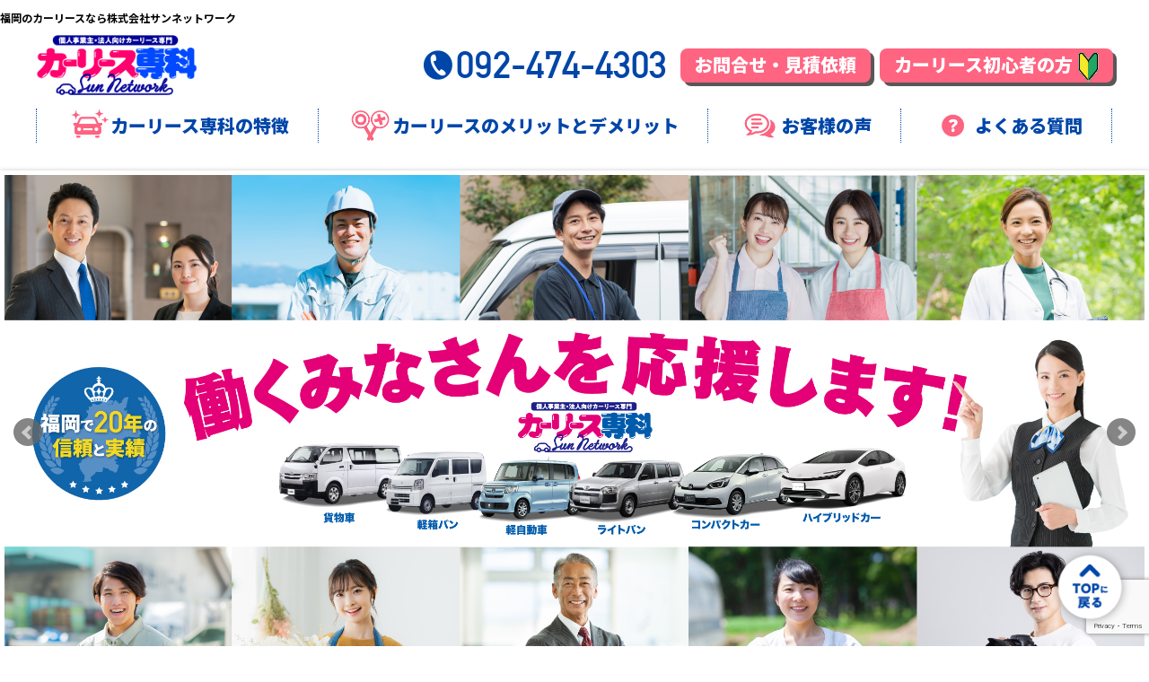

--- FILE ---
content_type: text/html; charset=UTF-8
request_url: https://www.sun-network.jp/tag/%E3%82%AB%E3%83%BC%E3%83%AA%E3%83%BC%E3%82%B9/
body_size: 45823
content:
<!-- header -->
<!DOCTYPE html>
<html>
<head>
<!-- Global site tag (gtag.js) - Google Analytics -->
<script async src="https://www.googletagmanager.com/gtag/js?id=G-LN69STQZGV"></script>
<script>
  window.dataLayer = window.dataLayer || [];
  function gtag(){dataLayer.push(arguments);}
  gtag('js', new Date());

  gtag('config', 'G-LN69STQZGV');
</script>

<!-- Google Tag Manager -->
<script>(function(w,d,s,l,i){w[l]=w[l]||[];w[l].push({'gtm.start':
new Date().getTime(),event:'gtm.js'});var f=d.getElementsByTagName(s)[0],
j=d.createElement(s),dl=l!='dataLayer'?'&l='+l:'';j.async=true;j.src=
'https://www.googletagmanager.com/gtm.js?id='+i+dl;f.parentNode.insertBefore(j,f);
})(window,document,'script','dataLayer','GTM-5CRLLBQ');</script>
<!-- End Google Tag Manager -->


	<!--[if lt IE 9]>
	<script src="https://www.sun-network.jp/wordpress-2/wp-content/themes/sunnet2023/js/html5.js"></script>
	<![endif]-->
	<!-- meta -->
	<meta charset="utf-8">
	<meta name="viewport" content="width=device-width,initial-scale=1.0">
	<meta name="format-detection" content="telephone=no">
  <meta name="description" content="カーリースのことなら、どこよりも安い㈱サンネットワークの「カーリース専科」。個人事業主、法人向け専門！！国産全メーカーの新車を業界最安でご提案します。専門スタッフの真心対応であなたにピッタリのカーリースがきっと見つかる。
"/>
	<meta name="keywords" content="カーリース，安い，サンネットワーク，カーリース専科，個人事業主，法人向け"/>

	<link rel="icon" href="https://www.sun-network.jp/wordpress-2/wp-content/themes/sunnet2023/assets/img/common/favicon.ico">
  <title>謹賀新年　～2026年も宜しくお願い申し上げます～ | 福岡でどこよりも安い「カーリース専科」 | 株式会社サンネットワーク</title>
	<!--
	OGP設定
	<meta property="og:title" content="" />
	<meta property="og:type" content="web" />
	<meta property="og:url" content="https://www.sun-network.jp" />
	<meta property="og:image" content="https://www.sun-network.jp/wordpress-2/wp-content/themes/sunnet2023/assets/img/common/thumb_ogp.jpg" />
	<meta property="og:site_name" content="" />
	<meta property="og:description" content="" />
	-->

	<!-- css -->
	<link rel="stylesheet" href="https://www.sun-network.jp/wordpress-2/wp-content/themes/sunnet2023/assets/css/animate.css?updated=20260117182031">
	<link rel="stylesheet" href="https://www.sun-network.jp/wordpress-2/wp-content/themes/sunnet2023/assets/css/lower.css?updated=20260117182031">
	<link rel="stylesheet" href="https://www.sun-network.jp/wordpress-2/wp-content/themes/sunnet2023/assets/css/parts.css?updated=20260117182031">
	<link rel="stylesheet" href="https://www.sun-network.jp/wordpress-2/wp-content/themes/sunnet2023/assets/css/top.css?updated=20260117182031">
	<link rel="stylesheet" href="https://www.sun-network.jp/wordpress-2/wp-content/themes/sunnet2023/style.css?updated=20260117182031">
	<link rel="stylesheet" href="https://cdn.jsdelivr.net/bxslider/4.2.12/jquery.bxslider.css">
	<link rel="preconnect" href="https://fonts.gstatic.com">
	<link href="https://fonts.googleapis.com/css2?family=Noto+Sans+JP:wght@400;500;700;900&display=swap" rel="stylesheet">
	<link href="https://use.fontawesome.com/releases/v5.6.1/css/all.css" rel="stylesheet">

  <!-- js -->
  <script src="https://ajax.googleapis.com/ajax/libs/jquery/3.1.1/jquery.min.js"></script>
	<script src="https://www.sun-network.jp/wordpress-2/wp-content/themes/sunnet2023/assets/js/jQueryAutoHeight.js"></script>
	<script src="https://www.sun-network.jp/wordpress-2/wp-content/themes/sunnet2023/assets/js/jquery.inview.js"></script>
	<script src="https://www.sun-network.jp/wordpress-2/wp-content/themes/sunnet2023/assets/js/jquery.bxslider.js"></script>
  <script src="https://www.sun-network.jp/wordpress-2/wp-content/themes/sunnet2023/assets/js/common.js"></script>

	<!-- javascripts: Base -->
	<noscript>
	<div class="noscript" id="noscript">
	    <div class="content">
	        当サイトを最適な状態で閲覧していただくにはブラウザの<span>JavaScriptを有効</span>にしてご利用下さい。<br />
	        JavaScriptを無効のままご覧いただいた場合には一部機能がご利用頂けない場合や正しい情報を取得できない場合がございます。
	    </div>
	</div>
	</noscript><!-- /noscript -->
	<meta name='robots' content='max-image-preview:large' />
<link rel='dns-prefetch' href='//static.addtoany.com' />
<link rel="alternate" type="application/rss+xml" title="株式会社サンネットワーク &raquo; カーリース タグのフィード" href="https://www.sun-network.jp/tag/%e3%82%ab%e3%83%bc%e3%83%aa%e3%83%bc%e3%82%b9/feed/" />
<style id='wp-img-auto-sizes-contain-inline-css' type='text/css'>
img:is([sizes=auto i],[sizes^="auto," i]){contain-intrinsic-size:3000px 1500px}
/*# sourceURL=wp-img-auto-sizes-contain-inline-css */
</style>
<style id='wp-emoji-styles-inline-css' type='text/css'>

	img.wp-smiley, img.emoji {
		display: inline !important;
		border: none !important;
		box-shadow: none !important;
		height: 1em !important;
		width: 1em !important;
		margin: 0 0.07em !important;
		vertical-align: -0.1em !important;
		background: none !important;
		padding: 0 !important;
	}
/*# sourceURL=wp-emoji-styles-inline-css */
</style>
<style id='wp-block-library-inline-css' type='text/css'>
:root{--wp-block-synced-color:#7a00df;--wp-block-synced-color--rgb:122,0,223;--wp-bound-block-color:var(--wp-block-synced-color);--wp-editor-canvas-background:#ddd;--wp-admin-theme-color:#007cba;--wp-admin-theme-color--rgb:0,124,186;--wp-admin-theme-color-darker-10:#006ba1;--wp-admin-theme-color-darker-10--rgb:0,107,160.5;--wp-admin-theme-color-darker-20:#005a87;--wp-admin-theme-color-darker-20--rgb:0,90,135;--wp-admin-border-width-focus:2px}@media (min-resolution:192dpi){:root{--wp-admin-border-width-focus:1.5px}}.wp-element-button{cursor:pointer}:root .has-very-light-gray-background-color{background-color:#eee}:root .has-very-dark-gray-background-color{background-color:#313131}:root .has-very-light-gray-color{color:#eee}:root .has-very-dark-gray-color{color:#313131}:root .has-vivid-green-cyan-to-vivid-cyan-blue-gradient-background{background:linear-gradient(135deg,#00d084,#0693e3)}:root .has-purple-crush-gradient-background{background:linear-gradient(135deg,#34e2e4,#4721fb 50%,#ab1dfe)}:root .has-hazy-dawn-gradient-background{background:linear-gradient(135deg,#faaca8,#dad0ec)}:root .has-subdued-olive-gradient-background{background:linear-gradient(135deg,#fafae1,#67a671)}:root .has-atomic-cream-gradient-background{background:linear-gradient(135deg,#fdd79a,#004a59)}:root .has-nightshade-gradient-background{background:linear-gradient(135deg,#330968,#31cdcf)}:root .has-midnight-gradient-background{background:linear-gradient(135deg,#020381,#2874fc)}:root{--wp--preset--font-size--normal:16px;--wp--preset--font-size--huge:42px}.has-regular-font-size{font-size:1em}.has-larger-font-size{font-size:2.625em}.has-normal-font-size{font-size:var(--wp--preset--font-size--normal)}.has-huge-font-size{font-size:var(--wp--preset--font-size--huge)}.has-text-align-center{text-align:center}.has-text-align-left{text-align:left}.has-text-align-right{text-align:right}.has-fit-text{white-space:nowrap!important}#end-resizable-editor-section{display:none}.aligncenter{clear:both}.items-justified-left{justify-content:flex-start}.items-justified-center{justify-content:center}.items-justified-right{justify-content:flex-end}.items-justified-space-between{justify-content:space-between}.screen-reader-text{border:0;clip-path:inset(50%);height:1px;margin:-1px;overflow:hidden;padding:0;position:absolute;width:1px;word-wrap:normal!important}.screen-reader-text:focus{background-color:#ddd;clip-path:none;color:#444;display:block;font-size:1em;height:auto;left:5px;line-height:normal;padding:15px 23px 14px;text-decoration:none;top:5px;width:auto;z-index:100000}html :where(.has-border-color){border-style:solid}html :where([style*=border-top-color]){border-top-style:solid}html :where([style*=border-right-color]){border-right-style:solid}html :where([style*=border-bottom-color]){border-bottom-style:solid}html :where([style*=border-left-color]){border-left-style:solid}html :where([style*=border-width]){border-style:solid}html :where([style*=border-top-width]){border-top-style:solid}html :where([style*=border-right-width]){border-right-style:solid}html :where([style*=border-bottom-width]){border-bottom-style:solid}html :where([style*=border-left-width]){border-left-style:solid}html :where(img[class*=wp-image-]){height:auto;max-width:100%}:where(figure){margin:0 0 1em}html :where(.is-position-sticky){--wp-admin--admin-bar--position-offset:var(--wp-admin--admin-bar--height,0px)}@media screen and (max-width:600px){html :where(.is-position-sticky){--wp-admin--admin-bar--position-offset:0px}}

/*# sourceURL=wp-block-library-inline-css */
</style><style id='global-styles-inline-css' type='text/css'>
:root{--wp--preset--aspect-ratio--square: 1;--wp--preset--aspect-ratio--4-3: 4/3;--wp--preset--aspect-ratio--3-4: 3/4;--wp--preset--aspect-ratio--3-2: 3/2;--wp--preset--aspect-ratio--2-3: 2/3;--wp--preset--aspect-ratio--16-9: 16/9;--wp--preset--aspect-ratio--9-16: 9/16;--wp--preset--color--black: #000000;--wp--preset--color--cyan-bluish-gray: #abb8c3;--wp--preset--color--white: #ffffff;--wp--preset--color--pale-pink: #f78da7;--wp--preset--color--vivid-red: #cf2e2e;--wp--preset--color--luminous-vivid-orange: #ff6900;--wp--preset--color--luminous-vivid-amber: #fcb900;--wp--preset--color--light-green-cyan: #7bdcb5;--wp--preset--color--vivid-green-cyan: #00d084;--wp--preset--color--pale-cyan-blue: #8ed1fc;--wp--preset--color--vivid-cyan-blue: #0693e3;--wp--preset--color--vivid-purple: #9b51e0;--wp--preset--gradient--vivid-cyan-blue-to-vivid-purple: linear-gradient(135deg,rgb(6,147,227) 0%,rgb(155,81,224) 100%);--wp--preset--gradient--light-green-cyan-to-vivid-green-cyan: linear-gradient(135deg,rgb(122,220,180) 0%,rgb(0,208,130) 100%);--wp--preset--gradient--luminous-vivid-amber-to-luminous-vivid-orange: linear-gradient(135deg,rgb(252,185,0) 0%,rgb(255,105,0) 100%);--wp--preset--gradient--luminous-vivid-orange-to-vivid-red: linear-gradient(135deg,rgb(255,105,0) 0%,rgb(207,46,46) 100%);--wp--preset--gradient--very-light-gray-to-cyan-bluish-gray: linear-gradient(135deg,rgb(238,238,238) 0%,rgb(169,184,195) 100%);--wp--preset--gradient--cool-to-warm-spectrum: linear-gradient(135deg,rgb(74,234,220) 0%,rgb(151,120,209) 20%,rgb(207,42,186) 40%,rgb(238,44,130) 60%,rgb(251,105,98) 80%,rgb(254,248,76) 100%);--wp--preset--gradient--blush-light-purple: linear-gradient(135deg,rgb(255,206,236) 0%,rgb(152,150,240) 100%);--wp--preset--gradient--blush-bordeaux: linear-gradient(135deg,rgb(254,205,165) 0%,rgb(254,45,45) 50%,rgb(107,0,62) 100%);--wp--preset--gradient--luminous-dusk: linear-gradient(135deg,rgb(255,203,112) 0%,rgb(199,81,192) 50%,rgb(65,88,208) 100%);--wp--preset--gradient--pale-ocean: linear-gradient(135deg,rgb(255,245,203) 0%,rgb(182,227,212) 50%,rgb(51,167,181) 100%);--wp--preset--gradient--electric-grass: linear-gradient(135deg,rgb(202,248,128) 0%,rgb(113,206,126) 100%);--wp--preset--gradient--midnight: linear-gradient(135deg,rgb(2,3,129) 0%,rgb(40,116,252) 100%);--wp--preset--font-size--small: 13px;--wp--preset--font-size--medium: 20px;--wp--preset--font-size--large: 36px;--wp--preset--font-size--x-large: 42px;--wp--preset--spacing--20: 0.44rem;--wp--preset--spacing--30: 0.67rem;--wp--preset--spacing--40: 1rem;--wp--preset--spacing--50: 1.5rem;--wp--preset--spacing--60: 2.25rem;--wp--preset--spacing--70: 3.38rem;--wp--preset--spacing--80: 5.06rem;--wp--preset--shadow--natural: 6px 6px 9px rgba(0, 0, 0, 0.2);--wp--preset--shadow--deep: 12px 12px 50px rgba(0, 0, 0, 0.4);--wp--preset--shadow--sharp: 6px 6px 0px rgba(0, 0, 0, 0.2);--wp--preset--shadow--outlined: 6px 6px 0px -3px rgb(255, 255, 255), 6px 6px rgb(0, 0, 0);--wp--preset--shadow--crisp: 6px 6px 0px rgb(0, 0, 0);}:where(.is-layout-flex){gap: 0.5em;}:where(.is-layout-grid){gap: 0.5em;}body .is-layout-flex{display: flex;}.is-layout-flex{flex-wrap: wrap;align-items: center;}.is-layout-flex > :is(*, div){margin: 0;}body .is-layout-grid{display: grid;}.is-layout-grid > :is(*, div){margin: 0;}:where(.wp-block-columns.is-layout-flex){gap: 2em;}:where(.wp-block-columns.is-layout-grid){gap: 2em;}:where(.wp-block-post-template.is-layout-flex){gap: 1.25em;}:where(.wp-block-post-template.is-layout-grid){gap: 1.25em;}.has-black-color{color: var(--wp--preset--color--black) !important;}.has-cyan-bluish-gray-color{color: var(--wp--preset--color--cyan-bluish-gray) !important;}.has-white-color{color: var(--wp--preset--color--white) !important;}.has-pale-pink-color{color: var(--wp--preset--color--pale-pink) !important;}.has-vivid-red-color{color: var(--wp--preset--color--vivid-red) !important;}.has-luminous-vivid-orange-color{color: var(--wp--preset--color--luminous-vivid-orange) !important;}.has-luminous-vivid-amber-color{color: var(--wp--preset--color--luminous-vivid-amber) !important;}.has-light-green-cyan-color{color: var(--wp--preset--color--light-green-cyan) !important;}.has-vivid-green-cyan-color{color: var(--wp--preset--color--vivid-green-cyan) !important;}.has-pale-cyan-blue-color{color: var(--wp--preset--color--pale-cyan-blue) !important;}.has-vivid-cyan-blue-color{color: var(--wp--preset--color--vivid-cyan-blue) !important;}.has-vivid-purple-color{color: var(--wp--preset--color--vivid-purple) !important;}.has-black-background-color{background-color: var(--wp--preset--color--black) !important;}.has-cyan-bluish-gray-background-color{background-color: var(--wp--preset--color--cyan-bluish-gray) !important;}.has-white-background-color{background-color: var(--wp--preset--color--white) !important;}.has-pale-pink-background-color{background-color: var(--wp--preset--color--pale-pink) !important;}.has-vivid-red-background-color{background-color: var(--wp--preset--color--vivid-red) !important;}.has-luminous-vivid-orange-background-color{background-color: var(--wp--preset--color--luminous-vivid-orange) !important;}.has-luminous-vivid-amber-background-color{background-color: var(--wp--preset--color--luminous-vivid-amber) !important;}.has-light-green-cyan-background-color{background-color: var(--wp--preset--color--light-green-cyan) !important;}.has-vivid-green-cyan-background-color{background-color: var(--wp--preset--color--vivid-green-cyan) !important;}.has-pale-cyan-blue-background-color{background-color: var(--wp--preset--color--pale-cyan-blue) !important;}.has-vivid-cyan-blue-background-color{background-color: var(--wp--preset--color--vivid-cyan-blue) !important;}.has-vivid-purple-background-color{background-color: var(--wp--preset--color--vivid-purple) !important;}.has-black-border-color{border-color: var(--wp--preset--color--black) !important;}.has-cyan-bluish-gray-border-color{border-color: var(--wp--preset--color--cyan-bluish-gray) !important;}.has-white-border-color{border-color: var(--wp--preset--color--white) !important;}.has-pale-pink-border-color{border-color: var(--wp--preset--color--pale-pink) !important;}.has-vivid-red-border-color{border-color: var(--wp--preset--color--vivid-red) !important;}.has-luminous-vivid-orange-border-color{border-color: var(--wp--preset--color--luminous-vivid-orange) !important;}.has-luminous-vivid-amber-border-color{border-color: var(--wp--preset--color--luminous-vivid-amber) !important;}.has-light-green-cyan-border-color{border-color: var(--wp--preset--color--light-green-cyan) !important;}.has-vivid-green-cyan-border-color{border-color: var(--wp--preset--color--vivid-green-cyan) !important;}.has-pale-cyan-blue-border-color{border-color: var(--wp--preset--color--pale-cyan-blue) !important;}.has-vivid-cyan-blue-border-color{border-color: var(--wp--preset--color--vivid-cyan-blue) !important;}.has-vivid-purple-border-color{border-color: var(--wp--preset--color--vivid-purple) !important;}.has-vivid-cyan-blue-to-vivid-purple-gradient-background{background: var(--wp--preset--gradient--vivid-cyan-blue-to-vivid-purple) !important;}.has-light-green-cyan-to-vivid-green-cyan-gradient-background{background: var(--wp--preset--gradient--light-green-cyan-to-vivid-green-cyan) !important;}.has-luminous-vivid-amber-to-luminous-vivid-orange-gradient-background{background: var(--wp--preset--gradient--luminous-vivid-amber-to-luminous-vivid-orange) !important;}.has-luminous-vivid-orange-to-vivid-red-gradient-background{background: var(--wp--preset--gradient--luminous-vivid-orange-to-vivid-red) !important;}.has-very-light-gray-to-cyan-bluish-gray-gradient-background{background: var(--wp--preset--gradient--very-light-gray-to-cyan-bluish-gray) !important;}.has-cool-to-warm-spectrum-gradient-background{background: var(--wp--preset--gradient--cool-to-warm-spectrum) !important;}.has-blush-light-purple-gradient-background{background: var(--wp--preset--gradient--blush-light-purple) !important;}.has-blush-bordeaux-gradient-background{background: var(--wp--preset--gradient--blush-bordeaux) !important;}.has-luminous-dusk-gradient-background{background: var(--wp--preset--gradient--luminous-dusk) !important;}.has-pale-ocean-gradient-background{background: var(--wp--preset--gradient--pale-ocean) !important;}.has-electric-grass-gradient-background{background: var(--wp--preset--gradient--electric-grass) !important;}.has-midnight-gradient-background{background: var(--wp--preset--gradient--midnight) !important;}.has-small-font-size{font-size: var(--wp--preset--font-size--small) !important;}.has-medium-font-size{font-size: var(--wp--preset--font-size--medium) !important;}.has-large-font-size{font-size: var(--wp--preset--font-size--large) !important;}.has-x-large-font-size{font-size: var(--wp--preset--font-size--x-large) !important;}
/*# sourceURL=global-styles-inline-css */
</style>

<style id='classic-theme-styles-inline-css' type='text/css'>
/*! This file is auto-generated */
.wp-block-button__link{color:#fff;background-color:#32373c;border-radius:9999px;box-shadow:none;text-decoration:none;padding:calc(.667em + 2px) calc(1.333em + 2px);font-size:1.125em}.wp-block-file__button{background:#32373c;color:#fff;text-decoration:none}
/*# sourceURL=/wp-includes/css/classic-themes.min.css */
</style>
<link rel='stylesheet' id='contact-form-7-css' href='https://www.sun-network.jp/wordpress-2/wp-content/plugins/contact-form-7/includes/css/styles.css?ver=6.1.3' type='text/css' media='all' />
<link rel='stylesheet' id='contact-form-7-confirm-css' href='https://www.sun-network.jp/wordpress-2/wp-content/plugins/contact-form-7-add-confirm/includes/css/styles.css?ver=5.1' type='text/css' media='all' />
<link rel='stylesheet' id='addtoany-css' href='https://www.sun-network.jp/wordpress-2/wp-content/plugins/add-to-any/addtoany.min.css?ver=1.16' type='text/css' media='all' />
<script type="text/javascript" id="addtoany-core-js-before">
/* <![CDATA[ */
window.a2a_config=window.a2a_config||{};a2a_config.callbacks=[];a2a_config.overlays=[];a2a_config.templates={};a2a_localize = {
	Share: "共有",
	Save: "ブックマーク",
	Subscribe: "購読",
	Email: "メール",
	Bookmark: "ブックマーク",
	ShowAll: "すべて表示する",
	ShowLess: "小さく表示する",
	FindServices: "サービスを探す",
	FindAnyServiceToAddTo: "追加するサービスを今すぐ探す",
	PoweredBy: "Powered by",
	ShareViaEmail: "メールでシェアする",
	SubscribeViaEmail: "メールで購読する",
	BookmarkInYourBrowser: "ブラウザにブックマーク",
	BookmarkInstructions: "このページをブックマークするには、 Ctrl+D または \u2318+D を押下。",
	AddToYourFavorites: "お気に入りに追加",
	SendFromWebOrProgram: "任意のメールアドレスまたはメールプログラムから送信",
	EmailProgram: "メールプログラム",
	More: "詳細&#8230;",
	ThanksForSharing: "共有ありがとうございます !",
	ThanksForFollowing: "フォローありがとうございます !"
};


//# sourceURL=addtoany-core-js-before
/* ]]> */
</script>
<script type="text/javascript" defer src="https://static.addtoany.com/menu/page.js" id="addtoany-core-js"></script>
<script type="text/javascript" src="https://www.sun-network.jp/wordpress-2/wp-includes/js/jquery/jquery.min.js?ver=3.7.1" id="jquery-core-js"></script>
<script type="text/javascript" src="https://www.sun-network.jp/wordpress-2/wp-includes/js/jquery/jquery-migrate.min.js?ver=3.4.1" id="jquery-migrate-js"></script>
<script type="text/javascript" defer src="https://www.sun-network.jp/wordpress-2/wp-content/plugins/add-to-any/addtoany.min.js?ver=1.1" id="addtoany-jquery-js"></script>
<link rel="https://api.w.org/" href="https://www.sun-network.jp/wp-json/" /><link rel="alternate" title="JSON" type="application/json" href="https://www.sun-network.jp/wp-json/wp/v2/tags/3" /><link rel="EditURI" type="application/rsd+xml" title="RSD" href="https://www.sun-network.jp/wordpress-2/xmlrpc.php?rsd" />
<meta name="generator" content="WordPress 6.9" />
	<!-- Begin Mieruca Embed Code -->
<script type="text/javascript" id="mierucajs">
window.__fid = window.__fid || [];__fid.push([990639316]);
(function() {
function mieruca(){if(typeof window.__fjsld != "undefined") return; window.__fjsld = 1; var fjs = document.createElement('script'); fjs.type = 'text/javascript'; fjs.async = true; fjs.id = "fjssync"; var timestamp = new Date;fjs.src = ('https:' == document.location.protocol ? 'https' : 'http') + '://hm.mieru-ca.com/service/js/mieruca-hm.js?v='+ timestamp.getTime(); var x = document.getElementsByTagName('script')[0]; x.parentNode.insertBefore(fjs, x); };
setTimeout(mieruca, 500); document.readyState != "complete" ? (window.attachEvent ? window.attachEvent("onload", mieruca) : window.addEventListener("load", mieruca, false)) : mieruca();
})();
</script>
<!-- End Mieruca Embed Code -->
</head>
<body>
<!-- Google Tag Manager (noscript) -->
<noscript><iframe src="https://www.googletagmanager.com/ns.html?id=GTM-5CRLLBQ"
height="0" width="0" style="display:none;visibility:hidden"></iframe></noscript>
<!-- End Google Tag Manager (noscript) -->
<header class="">
  <div class="globalheader">
	<h1>福岡のカーリースなら株式会社サンネットワーク</h1>
    <div class="head_top">
      <div class="w-1200 flex middle wrap pc">
		<div class="flex bottom">
			<a href="https://www.sun-network.jp" class="header_logo">
				<img src="https://www.sun-network.jp/wordpress-2/wp-content/themes/sunnet2023/assets/img/common/logo.png" alt="カーリースなら、どこよりも安い㈱サンネットワークの「カーリース専科」">
			</a>
		</div>
        <div class="pc">
          <ul class="flex middle">
            <li class="mr15 tel">

				<div class="flex middle">
	                <figure>
	                  <img src="https://www.sun-network.jp/wordpress-2/wp-content/themes/sunnet2023/assets/img/common/tel" alt="tel">
	                </figure>
					<p class="pc">092-474-4303</p>
									<!-- <p class="sp"><a href="tel:0924744303">092-474-4303</a></p> -->
				</div>

            </li>
            <li class="mr10 btn_pink">
              <a class="block" href="https://www.sun-network.jp/contact">
  						 <p>お問合せ・見積依頼</p>
              </a>
            </li>
            <li class="btn_pink">
              <a class="flex top" href="https://www.sun-network.jp/merit">
								<p>カーリース初心者の方</p>
                <figure>
                  <img src="https://www.sun-network.jp/wordpress-2/wp-content/themes/sunnet2023/assets/img/common/icon05" alt="カーリース初心者の方" class="icon05">
                </figure>
              </a>
            </li>
          </ul>
        </div>
      </div>
    </div>
    <div class="pcnav">
      <div class="w-1200">
        <nav class="globalnavi">
					<ul class="flex middle">
						<li class="line"></li>
						<li>
							<a class="flex middle" href="https://www.sun-network.jp/point">
								<figure><img src="https://www.sun-network.jp/wordpress-2/wp-content/themes/sunnet2023/assets/img/common/icon01.jpg" alt="カーリース専科の特徴"></figure>
								<p>カーリース専科の特徴</p>
							</a>
						</li>
						<li class="line"></li>
						<li>
							<a class="flex middle" href="https://www.sun-network.jp/merit">
								<figure><img src="https://www.sun-network.jp/wordpress-2/wp-content/themes/sunnet2023/assets/img/common/icon02.jpg" alt="カーリースのメリットとデメリット"></figure>
								<p>カーリースのメリットとデメリット</p>
							</a>
						</li>
						<li class="line"></li>
						<li>
							<a class="flex middle" href="https://www.sun-network.jp/voice">
								<figure><img src="https://www.sun-network.jp/wordpress-2/wp-content/themes/sunnet2023/assets/img/common/icon03.jpg" alt="お客様の声"></figure>
								<p>お客様の声</p>
							</a>
						</li>
						<li class="line"></li>
						<li>
							<a class="flex middle" href="https://www.sun-network.jp/faq">
								<figure><img src="https://www.sun-network.jp/wordpress-2/wp-content/themes/sunnet2023/assets/img/common/icon04.jpg" alt="よくある質問"></figure>
								<p>よくある質問</p>
							</a>
						</li>
						<li class="line"></li>
					</ul>
        </nav>
      </div>
    </div>
    <div id="globalheader_sp" class="sp">
			<div class="flex middle sp_menu">

	          <a href="https://www.sun-network.jp" class="header_logo">
	            <img src="https://www.sun-network.jp/wordpress-2/wp-content/themes/sunnet2023/assets/img/common/logo.png" alt="カーリース専科">
	            <!-- <p class="font10">株式会社サンネットワーク</p> -->
	          </a>
				<div class="tel">
					<a href="tel:0924744303">
						<div class="flex middle">
							<figure>
								<img src="https://www.sun-network.jp/wordpress-2/wp-content/themes/sunnet2023/assets/img/common/tel" alt="tel">
							</figure>
							<p>092-474-4303</p>
						</div>
					</a>
				</div>
			</div>
			<div class="sp_navBtn flex middle">
				<div class="globalnav_btn">
					<span></span>
				</div>
			</div>
      <div class="sp-menu" style="display: none;">
        <div class="sp-menu-wrapper">
          <nav>
            <ul>
							<li><a href="https://www.sun-network.jp/point">カーリース専科の特徴</a></li>
		          <li><a href="https://www.sun-network.jp/merit">カーリースのメリットデメリット</a></li>
		          <li><a href="https://www.sun-network.jp/voice">お客様の声</a></li>
		          <li><a href="https://www.sun-network.jp/faq">よくある質問</a></li>
		          <li><a href="https://www.sun-network.jp/blog">ブログ</a></li>
		          <li><a href="https://www.sun-network.jp/company">会社情報</a></li>
		          <li><a href="https://www.sun-network.jp/sitemap">サイトマップ</a></li>
		          <li><a href="https://www.sun-network.jp/contact">お問合せ</a></li>
						</ul>
						<p class="font12 ta-c bold">株式会社サンネットワーク</p>
          </nav>
        </div>
      </div>
			<ul class="btn_pink_list flex">
				<li class="btn_pink">
					<a class="block" href="https://www.sun-network.jp/contact">
						<p>お見積り依頼</p>
					</a>
				</li>
				<li class="btn_pink">
					<a href="https://www.sun-network.jp/merit">
						<p>カーリース初心者の方</p>
					</a>
				</li>
			</ul>
    </div>
  </div>
</header>
<!-- header end -->
<script>
</script>
<!-- メインコンテンツ -->
<div id="container" class="top">
<main>
			<div class="slider_wrapper">
		<ul class="mv_slider">
						<li>
								<img src="https://www.sun-network.jp/wordpress-2/wp-content/uploads/2026/01/アートボード-22-200.jpg" alt="2024年1月17日更新①">
							</li>
						<li>
								<img src="https://www.sun-network.jp/wordpress-2/wp-content/uploads/2023/01/カーリース表面2023_2-1.jpg" alt="2023年1月26日更新②">
							</li>
						<li>
								<img src="https://www.sun-network.jp/wordpress-2/wp-content/uploads/2023/01/カーリース表面2023_3.jpg" alt="2023年1月26日更新③">
							</li>
					</ul>
	</div>

	<div class="w-1200">
		<section class="maker_list mt60 mb60">
			<h2 class="mb20">全車種・全メーカー<br class="sp">から選べる！</h2>
			<ul class="flex wrap">
				<li>
					<img src="https://www.sun-network.jp/wordpress-2/wp-content/themes/sunnet2023/assets/img/top/toyota.jpg" alt="トヨタ">
					<p>トヨタ</p>
				</li>
				<li>
					<img src="https://www.sun-network.jp/wordpress-2/wp-content/themes/sunnet2023/assets/img/top/nissan.jpg" alt="ニッサン">
					<p>ニッサン</p>
				</li>
				<li>
					<img src="https://www.sun-network.jp/wordpress-2/wp-content/themes/sunnet2023/assets/img/top/honda.jpg" alt="ホンダ">
					<p>ホンダ</p>
				</li>
				<li>
					<img src="https://www.sun-network.jp/wordpress-2/wp-content/themes/sunnet2023/assets/img/top/mitsubishi.jpg" alt="ミツビシ">
					<p>ミツビシ</p>
				</li>
				<li>
					<img src="https://www.sun-network.jp/wordpress-2/wp-content/themes/sunnet2023/assets/img/top/matsuda.jpg" alt="マツダ">
					<p>マツダ</p>
				</li>
				<li>
					<img src="https://www.sun-network.jp/wordpress-2/wp-content/themes/sunnet2023/assets/img/top/subaru.jpg" alt="スバル">
					<p>スバル</p>
				</li>
				<li>
					<img src="https://www.sun-network.jp/wordpress-2/wp-content/themes/sunnet2023/assets/img/top/suzuki.jpg" alt="スズキ">
					<p>スズキ</p>
				</li>
				<li>
					<img src="https://www.sun-network.jp/wordpress-2/wp-content/themes/sunnet2023/assets/img/top/daihatsu.jpg" alt="ダイハツ">
					<p>ダイハツ</p>
				</li>
			</ul>
		</section>

		<figure>
			<img src="https://www.sun-network.jp/wordpress-2/wp-content/themes/sunnet2023/assets/img/top/top-img01.png" alt="お気軽リースにピッタリの1台を用意しています" class="mv">
		</figure>

		<section class="point mt60 rel">
			<h2 class="mb20_sp">カーリース専科<br class="sp">が選ばれる<br class="sp"><span class="color_pink"><span>6</span>つの理由</span></h2>
			<ul>
				<li class="point_number">
					<p>1</p>
					<p><span class="color_yellow">どこよりも安い</span><br class="sp">リース料</p>
				</li>
				<li>
					<p>2</p>
					<p><span class="color_yellow">国産全車種全メーカーから</span>選べる</p>
				</li>
				<li>
					<p class="thr">3</p>
					<p>ご要望に合わせた<br class="sp"><span class="color_yellow">オーダーメイド</span><br class="sp">カーリース</p>
				</li>
				<li>
					<p class="four">4</p>
					<p>安心の<br class="sp"><span class="color_yellow">メンテナンスサポート</span></p>
				</li>
				<li>
					<p>5</p>
					<p>カーリース専門<br class="sp"><span class="color_yellow">20年の安心と実績</span></p>
				</li>
				<li>
					<p>6</p>
					<p>お客様<span class="color_yellow">満足度98％</span></p>
				</li>
			</ul>
			<figure class="pc">
				<img src="https://www.sun-network.jp/wordpress-2/wp-content/themes/sunnet2023/assets/img/top/top-img02.png" alt="お気軽リースにピッタリの1台を用意しています" class="top_img02">
			</figure>
			<div class="more mt50"><a href="https://www.sun-network.jp/point">カーリース専科の強み</a></div>
		</section>

		<section class="blog mt100">
			<h2>ブログ</h2>
			<ul>
								<li>
					<a class="wrap flex start" href="https://www.sun-network.jp/2024/06/28/%e5%84%aa%e7%a7%80%e4%bb%a3%e7%90%86%e5%ba%97%e3%81%a8%e3%81%97%e3%81%a6%e8%a1%a8%e5%bd%b0%e3%81%95%e3%82%8c%e3%81%be%e3%81%97%e3%81%9f%e2%9c%a8/">
						<div class="thumbnail">
														<div class="thumbnail_item" style="background-image: url('https://www.sun-network.jp/wordpress-2/wp-content/uploads/2024/06/banzai_business.png')"></div>
														</div>
						<div>
							<p class="bold color_mblue">2024.06.28</p>
							<p class="font26 bold">優秀代理店として表彰されました✨</p>
						</div>
					</a>
				</li>
							<li>
					<a class="wrap flex start" href="https://www.sun-network.jp/2021/12/08/carleasing-fukuoka/">
						<div class="thumbnail">
														<div class="thumbnail_item" style="background-image: url('https://www.sun-network.jp/wordpress-2/wp-content/uploads/2021/10/001.jpg')"></div>
														</div>
						<div>
							<p class="bold color_mblue">2021.12.08</p>
							<p class="font26 bold">福岡県でどこよりも安い、カーリース専科！月々定額で税金・車検もコミコミ！</p>
						</div>
					</a>
				</li>
							<li>
					<a class="wrap flex start" href="https://www.sun-network.jp/2026/01/05/%e8%ac%b9%e8%b3%80%e6%96%b0%e5%b9%b4%e3%80%80%ef%bd%9e2026%e5%b9%b4%e3%82%82%e5%ae%9c%e3%81%97%e3%81%8f%e3%81%8a%e9%a1%98%e3%81%84%e7%94%b3%e3%81%97%e4%b8%8a%e3%81%92%e3%81%be%e3%81%99%ef%bd%9e/">
						<div class="thumbnail">
														<div class="thumbnail_item" style="background-image: url('https://www.sun-network.jp/wordpress-2/wp-content/uploads/2025/02/image.png')"></div>
														</div>
						<div>
							<p class="bold color_mblue">2026.01.05</p>
							<p class="font26 bold">謹賀新年　～2026年も宜しくお願い申し上げます～</p>
						</div>
					</a>
				</li>
							<li>
					<a class="wrap flex start" href="https://www.sun-network.jp/2025/12/26/2025%e5%b9%b4%e3%82%82%e3%81%94%e6%84%9b%e9%a1%a7%e3%81%84%e3%81%9f%e3%81%a0%e3%81%8d%e3%81%82%e3%82%8a%e3%81%8c%e3%81%a8%e3%81%86%e3%81%94%e3%81%96%e3%81%84%e3%81%be%e3%81%97%e3%81%9f%e3%80%82/">
						<div class="thumbnail">
														<div class="thumbnail_item" style="background-image: url('https://www.sun-network.jp/wordpress-2/wp-content/uploads/2025/02/image.png')"></div>
														</div>
						<div>
							<p class="bold color_mblue">2025.12.26</p>
							<p class="font26 bold">2025年もご愛顧いただきありがとうございました。</p>
						</div>
					</a>
				</li>
							<li>
					<a class="wrap flex start" href="https://www.sun-network.jp/2025/11/24/%e7%b4%8d%e8%bb%8a%ef%bc%88%e7%a6%8f%e5%b2%a1%e5%b8%82%ef%bc%89%e3%83%88%e3%83%a8%e3%82%bf-%e3%82%a2%e3%83%ab%e3%83%95%e3%82%a1%e3%83%bc%e3%83%89%ef%bc%88%e4%b8%ad%e5%8f%a4%e3%82%ab%e3%83%bc%e3%83%aa/">
						<div class="thumbnail">
														<div class="thumbnail_item" style="background-image: url('https://www.sun-network.jp/wordpress-2/wp-content/uploads/2025/11/IMG_E2249-.jpg')"></div>
														</div>
						<div>
							<p class="bold color_mblue">2025.11.24</p>
							<p class="font26 bold">納車（大川市）トヨタ アルファード（中古カーリース）</p>
						</div>
					</a>
				</li>
							<li>
					<a class="wrap flex start" href="https://www.sun-network.jp/2025/11/17/%e7%b4%8d%e8%bb%8a%ef%bc%88%e7%b2%95%e5%b1%8b%e7%94%ba%ef%bc%89%e3%83%80%e3%82%a4%e3%83%8f%e3%83%84-%e3%83%8f%e3%82%a4%e3%82%bc%e3%83%83%e3%83%88%e3%82%ab%e3%83%bc%e3%82%b4%ef%bc%88%e3%82%ab%e3%83%bc/">
						<div class="thumbnail">
														<div class="thumbnail_item" style="background-image: url('https://www.sun-network.jp/wordpress-2/wp-content/uploads/2025/11/581435855269265698.jpg')"></div>
														</div>
						<div>
							<p class="bold color_mblue">2025.11.17</p>
							<p class="font26 bold">納車（粕屋町）ダイハツ ハイゼットカーゴ（カーリース）</p>
						</div>
					</a>
				</li>
							<li>
					<a class="wrap flex start" href="https://www.sun-network.jp/2025/11/10/3623/">
						<div class="thumbnail">
														<div class="thumbnail_item" style="background-image: url('https://www.sun-network.jp/wordpress-2/wp-content/uploads/2025/11/画像1.jpg')"></div>
														</div>
						<div>
							<p class="bold color_mblue">2025.11.10</p>
							<p class="font26 bold">納車（福岡市）レクサス ＥＳ３００ｈ（カーリース）</p>
						</div>
					</a>
				</li>
						</ul>
	<div class="color_pink ta-c bold font20 mt30"><a href="https://www.sun-network.jp/blog">一覧を見る</a></div>
</section>

	</div>

</main>
</div>
<!--// メインコンテンツ -->

<!-- footer -->
<div id="pageTop"><a href="#"><img src="https://www.sun-network.jp/wordpress-2/wp-content/themes/sunnet2023/assets/img/common/pagetop.png" alt="pagetop"></a></div>
<footer>
  <div class="w-1200 flex center wrap middle mb20_sp mb50">
    <div class="tel flex start middle">
      <figure>
        <img src="https://www.sun-network.jp/wordpress-2/wp-content/themes/sunnet2023/assets/img/common/tel.png" alt="tel">
      </figure>
      <p class="font40 ml10 pc">092-474-4303</p>
      <p class="font40 ml10 pc sp"><a href="tel:0924744303">092-474-4303</a></p>
    </div>
    <div class="ml20 btn_pink">
      <a class="block" href="https://www.sun-network.jp/contact">
        <p>お問合せ・見積依頼</p>
      </a>
    </div>
  </div>

  <div class="bg_blue">
    <div class="w-1200 flex middle wrap pt20 pb20">
      <div class="w-20">
        <a href=""><img src="https://www.sun-network.jp/wordpress-2/wp-content/themes/sunnet2023/assets/img/common/footer-logo.png" alt="カーリース専科" class="footer_logo"></a>
        <div class="flex center sns">
          <img src="https://www.sun-network.jp/wordpress-2/wp-content/themes/sunnet2023/assets/img/common/instagram.png" alt="instagram">
          <a href="https://www.facebook.com/%E6%A0%AA%E5%BC%8F%E4%BC%9A%E7%A4%BE%E3%82%B5%E3%83%B3%E3%83%8D%E3%83%83%E3%83%88%E3%83%AF%E3%83%BC%E3%82%AF-306372266228496"><img src="https://www.sun-network.jp/wordpress-2/wp-content/themes/sunnet2023/assets/img/common/facebook.png" alt="facebook"></a>
        </div>
      </div>
      <div class="w-50">
        <ul class="link_list flex wrap">
          <li><a href="https://www.sun-network.jp/point">カーリース専科の特徴</a></li>
          <li><a href="https://www.sun-network.jp/merit">カーリースのメリットデメリット</a></li>
          <li><a href="https://www.sun-network.jp/voice">お客様の声</a></li>
          <li><a href="https://www.sun-network.jp/faq">よくある質問</a></li>
          <li><a href="https://www.sun-network.jp/blog">ブログ</a></li>
          <li><a href="https://www.sun-network.jp/company">会社情報</a></li>
          <li><a href="https://www.sun-network.jp/site_map">サイトマップ</a></li>
          <li><a href="https://www.sun-network.jp/contact">お問合せ</a></li>
        </ul>
      </div>
    </div>
    <small class="ta-c font12 bold pb20 mt10">Copyright SUN NETWORK. All Rights Reserved.</small>
  </div>

</footer>
<script type="speculationrules">
{"prefetch":[{"source":"document","where":{"and":[{"href_matches":"/*"},{"not":{"href_matches":["/wordpress-2/wp-*.php","/wordpress-2/wp-admin/*","/wordpress-2/wp-content/uploads/*","/wordpress-2/wp-content/*","/wordpress-2/wp-content/plugins/*","/wordpress-2/wp-content/themes/sunnet2023/*","/*\\?(.+)"]}},{"not":{"selector_matches":"a[rel~=\"nofollow\"]"}},{"not":{"selector_matches":".no-prefetch, .no-prefetch a"}}]},"eagerness":"conservative"}]}
</script>
<script type="text/javascript" src="https://www.sun-network.jp/wordpress-2/wp-includes/js/dist/hooks.min.js?ver=dd5603f07f9220ed27f1" id="wp-hooks-js"></script>
<script type="text/javascript" src="https://www.sun-network.jp/wordpress-2/wp-includes/js/dist/i18n.min.js?ver=c26c3dc7bed366793375" id="wp-i18n-js"></script>
<script type="text/javascript" id="wp-i18n-js-after">
/* <![CDATA[ */
wp.i18n.setLocaleData( { 'text direction\u0004ltr': [ 'ltr' ] } );
//# sourceURL=wp-i18n-js-after
/* ]]> */
</script>
<script type="text/javascript" src="https://www.sun-network.jp/wordpress-2/wp-content/plugins/contact-form-7/includes/swv/js/index.js?ver=6.1.3" id="swv-js"></script>
<script type="text/javascript" id="contact-form-7-js-translations">
/* <![CDATA[ */
( function( domain, translations ) {
	var localeData = translations.locale_data[ domain ] || translations.locale_data.messages;
	localeData[""].domain = domain;
	wp.i18n.setLocaleData( localeData, domain );
} )( "contact-form-7", {"translation-revision-date":"2025-10-29 09:23:50+0000","generator":"GlotPress\/4.0.3","domain":"messages","locale_data":{"messages":{"":{"domain":"messages","plural-forms":"nplurals=1; plural=0;","lang":"ja_JP"},"This contact form is placed in the wrong place.":["\u3053\u306e\u30b3\u30f3\u30bf\u30af\u30c8\u30d5\u30a9\u30fc\u30e0\u306f\u9593\u9055\u3063\u305f\u4f4d\u7f6e\u306b\u7f6e\u304b\u308c\u3066\u3044\u307e\u3059\u3002"],"Error:":["\u30a8\u30e9\u30fc:"]}},"comment":{"reference":"includes\/js\/index.js"}} );
//# sourceURL=contact-form-7-js-translations
/* ]]> */
</script>
<script type="text/javascript" id="contact-form-7-js-before">
/* <![CDATA[ */
var wpcf7 = {
    "api": {
        "root": "https:\/\/www.sun-network.jp\/wp-json\/",
        "namespace": "contact-form-7\/v1"
    }
};
//# sourceURL=contact-form-7-js-before
/* ]]> */
</script>
<script type="text/javascript" src="https://www.sun-network.jp/wordpress-2/wp-content/plugins/contact-form-7/includes/js/index.js?ver=6.1.3" id="contact-form-7-js"></script>
<script type="text/javascript" src="https://www.sun-network.jp/wordpress-2/wp-includes/js/jquery/jquery.form.min.js?ver=4.3.0" id="jquery-form-js"></script>
<script type="text/javascript" src="https://www.sun-network.jp/wordpress-2/wp-content/plugins/contact-form-7-add-confirm/includes/js/scripts.js?ver=5.1" id="contact-form-7-confirm-js"></script>
<script type="text/javascript" src="https://www.google.com/recaptcha/api.js?render=6LdV350kAAAAAOeryqimbKYsnkQmoUf-xLITw07n&amp;ver=3.0" id="google-recaptcha-js"></script>
<script type="text/javascript" src="https://www.sun-network.jp/wordpress-2/wp-includes/js/dist/vendor/wp-polyfill.min.js?ver=3.15.0" id="wp-polyfill-js"></script>
<script type="text/javascript" id="wpcf7-recaptcha-js-before">
/* <![CDATA[ */
var wpcf7_recaptcha = {
    "sitekey": "6LdV350kAAAAAOeryqimbKYsnkQmoUf-xLITw07n",
    "actions": {
        "homepage": "homepage",
        "contactform": "contactform"
    }
};
//# sourceURL=wpcf7-recaptcha-js-before
/* ]]> */
</script>
<script type="text/javascript" src="https://www.sun-network.jp/wordpress-2/wp-content/plugins/contact-form-7/modules/recaptcha/index.js?ver=6.1.3" id="wpcf7-recaptcha-js"></script>
<script id="wp-emoji-settings" type="application/json">
{"baseUrl":"https://s.w.org/images/core/emoji/17.0.2/72x72/","ext":".png","svgUrl":"https://s.w.org/images/core/emoji/17.0.2/svg/","svgExt":".svg","source":{"concatemoji":"https://www.sun-network.jp/wordpress-2/wp-includes/js/wp-emoji-release.min.js?ver=6.9"}}
</script>
<script type="module">
/* <![CDATA[ */
/*! This file is auto-generated */
const a=JSON.parse(document.getElementById("wp-emoji-settings").textContent),o=(window._wpemojiSettings=a,"wpEmojiSettingsSupports"),s=["flag","emoji"];function i(e){try{var t={supportTests:e,timestamp:(new Date).valueOf()};sessionStorage.setItem(o,JSON.stringify(t))}catch(e){}}function c(e,t,n){e.clearRect(0,0,e.canvas.width,e.canvas.height),e.fillText(t,0,0);t=new Uint32Array(e.getImageData(0,0,e.canvas.width,e.canvas.height).data);e.clearRect(0,0,e.canvas.width,e.canvas.height),e.fillText(n,0,0);const a=new Uint32Array(e.getImageData(0,0,e.canvas.width,e.canvas.height).data);return t.every((e,t)=>e===a[t])}function p(e,t){e.clearRect(0,0,e.canvas.width,e.canvas.height),e.fillText(t,0,0);var n=e.getImageData(16,16,1,1);for(let e=0;e<n.data.length;e++)if(0!==n.data[e])return!1;return!0}function u(e,t,n,a){switch(t){case"flag":return n(e,"\ud83c\udff3\ufe0f\u200d\u26a7\ufe0f","\ud83c\udff3\ufe0f\u200b\u26a7\ufe0f")?!1:!n(e,"\ud83c\udde8\ud83c\uddf6","\ud83c\udde8\u200b\ud83c\uddf6")&&!n(e,"\ud83c\udff4\udb40\udc67\udb40\udc62\udb40\udc65\udb40\udc6e\udb40\udc67\udb40\udc7f","\ud83c\udff4\u200b\udb40\udc67\u200b\udb40\udc62\u200b\udb40\udc65\u200b\udb40\udc6e\u200b\udb40\udc67\u200b\udb40\udc7f");case"emoji":return!a(e,"\ud83e\u1fac8")}return!1}function f(e,t,n,a){let r;const o=(r="undefined"!=typeof WorkerGlobalScope&&self instanceof WorkerGlobalScope?new OffscreenCanvas(300,150):document.createElement("canvas")).getContext("2d",{willReadFrequently:!0}),s=(o.textBaseline="top",o.font="600 32px Arial",{});return e.forEach(e=>{s[e]=t(o,e,n,a)}),s}function r(e){var t=document.createElement("script");t.src=e,t.defer=!0,document.head.appendChild(t)}a.supports={everything:!0,everythingExceptFlag:!0},new Promise(t=>{let n=function(){try{var e=JSON.parse(sessionStorage.getItem(o));if("object"==typeof e&&"number"==typeof e.timestamp&&(new Date).valueOf()<e.timestamp+604800&&"object"==typeof e.supportTests)return e.supportTests}catch(e){}return null}();if(!n){if("undefined"!=typeof Worker&&"undefined"!=typeof OffscreenCanvas&&"undefined"!=typeof URL&&URL.createObjectURL&&"undefined"!=typeof Blob)try{var e="postMessage("+f.toString()+"("+[JSON.stringify(s),u.toString(),c.toString(),p.toString()].join(",")+"));",a=new Blob([e],{type:"text/javascript"});const r=new Worker(URL.createObjectURL(a),{name:"wpTestEmojiSupports"});return void(r.onmessage=e=>{i(n=e.data),r.terminate(),t(n)})}catch(e){}i(n=f(s,u,c,p))}t(n)}).then(e=>{for(const n in e)a.supports[n]=e[n],a.supports.everything=a.supports.everything&&a.supports[n],"flag"!==n&&(a.supports.everythingExceptFlag=a.supports.everythingExceptFlag&&a.supports[n]);var t;a.supports.everythingExceptFlag=a.supports.everythingExceptFlag&&!a.supports.flag,a.supports.everything||((t=a.source||{}).concatemoji?r(t.concatemoji):t.wpemoji&&t.twemoji&&(r(t.twemoji),r(t.wpemoji)))});
//# sourceURL=https://www.sun-network.jp/wordpress-2/wp-includes/js/wp-emoji-loader.min.js
/* ]]> */
</script>
</body>
</html>
<!-- footer end -->


--- FILE ---
content_type: text/html; charset=utf-8
request_url: https://www.google.com/recaptcha/api2/anchor?ar=1&k=6LdV350kAAAAAOeryqimbKYsnkQmoUf-xLITw07n&co=aHR0cHM6Ly93d3cuc3VuLW5ldHdvcmsuanA6NDQz&hl=en&v=PoyoqOPhxBO7pBk68S4YbpHZ&size=invisible&anchor-ms=20000&execute-ms=30000&cb=g58t4ywtyn7f
body_size: 48638
content:
<!DOCTYPE HTML><html dir="ltr" lang="en"><head><meta http-equiv="Content-Type" content="text/html; charset=UTF-8">
<meta http-equiv="X-UA-Compatible" content="IE=edge">
<title>reCAPTCHA</title>
<style type="text/css">
/* cyrillic-ext */
@font-face {
  font-family: 'Roboto';
  font-style: normal;
  font-weight: 400;
  font-stretch: 100%;
  src: url(//fonts.gstatic.com/s/roboto/v48/KFO7CnqEu92Fr1ME7kSn66aGLdTylUAMa3GUBHMdazTgWw.woff2) format('woff2');
  unicode-range: U+0460-052F, U+1C80-1C8A, U+20B4, U+2DE0-2DFF, U+A640-A69F, U+FE2E-FE2F;
}
/* cyrillic */
@font-face {
  font-family: 'Roboto';
  font-style: normal;
  font-weight: 400;
  font-stretch: 100%;
  src: url(//fonts.gstatic.com/s/roboto/v48/KFO7CnqEu92Fr1ME7kSn66aGLdTylUAMa3iUBHMdazTgWw.woff2) format('woff2');
  unicode-range: U+0301, U+0400-045F, U+0490-0491, U+04B0-04B1, U+2116;
}
/* greek-ext */
@font-face {
  font-family: 'Roboto';
  font-style: normal;
  font-weight: 400;
  font-stretch: 100%;
  src: url(//fonts.gstatic.com/s/roboto/v48/KFO7CnqEu92Fr1ME7kSn66aGLdTylUAMa3CUBHMdazTgWw.woff2) format('woff2');
  unicode-range: U+1F00-1FFF;
}
/* greek */
@font-face {
  font-family: 'Roboto';
  font-style: normal;
  font-weight: 400;
  font-stretch: 100%;
  src: url(//fonts.gstatic.com/s/roboto/v48/KFO7CnqEu92Fr1ME7kSn66aGLdTylUAMa3-UBHMdazTgWw.woff2) format('woff2');
  unicode-range: U+0370-0377, U+037A-037F, U+0384-038A, U+038C, U+038E-03A1, U+03A3-03FF;
}
/* math */
@font-face {
  font-family: 'Roboto';
  font-style: normal;
  font-weight: 400;
  font-stretch: 100%;
  src: url(//fonts.gstatic.com/s/roboto/v48/KFO7CnqEu92Fr1ME7kSn66aGLdTylUAMawCUBHMdazTgWw.woff2) format('woff2');
  unicode-range: U+0302-0303, U+0305, U+0307-0308, U+0310, U+0312, U+0315, U+031A, U+0326-0327, U+032C, U+032F-0330, U+0332-0333, U+0338, U+033A, U+0346, U+034D, U+0391-03A1, U+03A3-03A9, U+03B1-03C9, U+03D1, U+03D5-03D6, U+03F0-03F1, U+03F4-03F5, U+2016-2017, U+2034-2038, U+203C, U+2040, U+2043, U+2047, U+2050, U+2057, U+205F, U+2070-2071, U+2074-208E, U+2090-209C, U+20D0-20DC, U+20E1, U+20E5-20EF, U+2100-2112, U+2114-2115, U+2117-2121, U+2123-214F, U+2190, U+2192, U+2194-21AE, U+21B0-21E5, U+21F1-21F2, U+21F4-2211, U+2213-2214, U+2216-22FF, U+2308-230B, U+2310, U+2319, U+231C-2321, U+2336-237A, U+237C, U+2395, U+239B-23B7, U+23D0, U+23DC-23E1, U+2474-2475, U+25AF, U+25B3, U+25B7, U+25BD, U+25C1, U+25CA, U+25CC, U+25FB, U+266D-266F, U+27C0-27FF, U+2900-2AFF, U+2B0E-2B11, U+2B30-2B4C, U+2BFE, U+3030, U+FF5B, U+FF5D, U+1D400-1D7FF, U+1EE00-1EEFF;
}
/* symbols */
@font-face {
  font-family: 'Roboto';
  font-style: normal;
  font-weight: 400;
  font-stretch: 100%;
  src: url(//fonts.gstatic.com/s/roboto/v48/KFO7CnqEu92Fr1ME7kSn66aGLdTylUAMaxKUBHMdazTgWw.woff2) format('woff2');
  unicode-range: U+0001-000C, U+000E-001F, U+007F-009F, U+20DD-20E0, U+20E2-20E4, U+2150-218F, U+2190, U+2192, U+2194-2199, U+21AF, U+21E6-21F0, U+21F3, U+2218-2219, U+2299, U+22C4-22C6, U+2300-243F, U+2440-244A, U+2460-24FF, U+25A0-27BF, U+2800-28FF, U+2921-2922, U+2981, U+29BF, U+29EB, U+2B00-2BFF, U+4DC0-4DFF, U+FFF9-FFFB, U+10140-1018E, U+10190-1019C, U+101A0, U+101D0-101FD, U+102E0-102FB, U+10E60-10E7E, U+1D2C0-1D2D3, U+1D2E0-1D37F, U+1F000-1F0FF, U+1F100-1F1AD, U+1F1E6-1F1FF, U+1F30D-1F30F, U+1F315, U+1F31C, U+1F31E, U+1F320-1F32C, U+1F336, U+1F378, U+1F37D, U+1F382, U+1F393-1F39F, U+1F3A7-1F3A8, U+1F3AC-1F3AF, U+1F3C2, U+1F3C4-1F3C6, U+1F3CA-1F3CE, U+1F3D4-1F3E0, U+1F3ED, U+1F3F1-1F3F3, U+1F3F5-1F3F7, U+1F408, U+1F415, U+1F41F, U+1F426, U+1F43F, U+1F441-1F442, U+1F444, U+1F446-1F449, U+1F44C-1F44E, U+1F453, U+1F46A, U+1F47D, U+1F4A3, U+1F4B0, U+1F4B3, U+1F4B9, U+1F4BB, U+1F4BF, U+1F4C8-1F4CB, U+1F4D6, U+1F4DA, U+1F4DF, U+1F4E3-1F4E6, U+1F4EA-1F4ED, U+1F4F7, U+1F4F9-1F4FB, U+1F4FD-1F4FE, U+1F503, U+1F507-1F50B, U+1F50D, U+1F512-1F513, U+1F53E-1F54A, U+1F54F-1F5FA, U+1F610, U+1F650-1F67F, U+1F687, U+1F68D, U+1F691, U+1F694, U+1F698, U+1F6AD, U+1F6B2, U+1F6B9-1F6BA, U+1F6BC, U+1F6C6-1F6CF, U+1F6D3-1F6D7, U+1F6E0-1F6EA, U+1F6F0-1F6F3, U+1F6F7-1F6FC, U+1F700-1F7FF, U+1F800-1F80B, U+1F810-1F847, U+1F850-1F859, U+1F860-1F887, U+1F890-1F8AD, U+1F8B0-1F8BB, U+1F8C0-1F8C1, U+1F900-1F90B, U+1F93B, U+1F946, U+1F984, U+1F996, U+1F9E9, U+1FA00-1FA6F, U+1FA70-1FA7C, U+1FA80-1FA89, U+1FA8F-1FAC6, U+1FACE-1FADC, U+1FADF-1FAE9, U+1FAF0-1FAF8, U+1FB00-1FBFF;
}
/* vietnamese */
@font-face {
  font-family: 'Roboto';
  font-style: normal;
  font-weight: 400;
  font-stretch: 100%;
  src: url(//fonts.gstatic.com/s/roboto/v48/KFO7CnqEu92Fr1ME7kSn66aGLdTylUAMa3OUBHMdazTgWw.woff2) format('woff2');
  unicode-range: U+0102-0103, U+0110-0111, U+0128-0129, U+0168-0169, U+01A0-01A1, U+01AF-01B0, U+0300-0301, U+0303-0304, U+0308-0309, U+0323, U+0329, U+1EA0-1EF9, U+20AB;
}
/* latin-ext */
@font-face {
  font-family: 'Roboto';
  font-style: normal;
  font-weight: 400;
  font-stretch: 100%;
  src: url(//fonts.gstatic.com/s/roboto/v48/KFO7CnqEu92Fr1ME7kSn66aGLdTylUAMa3KUBHMdazTgWw.woff2) format('woff2');
  unicode-range: U+0100-02BA, U+02BD-02C5, U+02C7-02CC, U+02CE-02D7, U+02DD-02FF, U+0304, U+0308, U+0329, U+1D00-1DBF, U+1E00-1E9F, U+1EF2-1EFF, U+2020, U+20A0-20AB, U+20AD-20C0, U+2113, U+2C60-2C7F, U+A720-A7FF;
}
/* latin */
@font-face {
  font-family: 'Roboto';
  font-style: normal;
  font-weight: 400;
  font-stretch: 100%;
  src: url(//fonts.gstatic.com/s/roboto/v48/KFO7CnqEu92Fr1ME7kSn66aGLdTylUAMa3yUBHMdazQ.woff2) format('woff2');
  unicode-range: U+0000-00FF, U+0131, U+0152-0153, U+02BB-02BC, U+02C6, U+02DA, U+02DC, U+0304, U+0308, U+0329, U+2000-206F, U+20AC, U+2122, U+2191, U+2193, U+2212, U+2215, U+FEFF, U+FFFD;
}
/* cyrillic-ext */
@font-face {
  font-family: 'Roboto';
  font-style: normal;
  font-weight: 500;
  font-stretch: 100%;
  src: url(//fonts.gstatic.com/s/roboto/v48/KFO7CnqEu92Fr1ME7kSn66aGLdTylUAMa3GUBHMdazTgWw.woff2) format('woff2');
  unicode-range: U+0460-052F, U+1C80-1C8A, U+20B4, U+2DE0-2DFF, U+A640-A69F, U+FE2E-FE2F;
}
/* cyrillic */
@font-face {
  font-family: 'Roboto';
  font-style: normal;
  font-weight: 500;
  font-stretch: 100%;
  src: url(//fonts.gstatic.com/s/roboto/v48/KFO7CnqEu92Fr1ME7kSn66aGLdTylUAMa3iUBHMdazTgWw.woff2) format('woff2');
  unicode-range: U+0301, U+0400-045F, U+0490-0491, U+04B0-04B1, U+2116;
}
/* greek-ext */
@font-face {
  font-family: 'Roboto';
  font-style: normal;
  font-weight: 500;
  font-stretch: 100%;
  src: url(//fonts.gstatic.com/s/roboto/v48/KFO7CnqEu92Fr1ME7kSn66aGLdTylUAMa3CUBHMdazTgWw.woff2) format('woff2');
  unicode-range: U+1F00-1FFF;
}
/* greek */
@font-face {
  font-family: 'Roboto';
  font-style: normal;
  font-weight: 500;
  font-stretch: 100%;
  src: url(//fonts.gstatic.com/s/roboto/v48/KFO7CnqEu92Fr1ME7kSn66aGLdTylUAMa3-UBHMdazTgWw.woff2) format('woff2');
  unicode-range: U+0370-0377, U+037A-037F, U+0384-038A, U+038C, U+038E-03A1, U+03A3-03FF;
}
/* math */
@font-face {
  font-family: 'Roboto';
  font-style: normal;
  font-weight: 500;
  font-stretch: 100%;
  src: url(//fonts.gstatic.com/s/roboto/v48/KFO7CnqEu92Fr1ME7kSn66aGLdTylUAMawCUBHMdazTgWw.woff2) format('woff2');
  unicode-range: U+0302-0303, U+0305, U+0307-0308, U+0310, U+0312, U+0315, U+031A, U+0326-0327, U+032C, U+032F-0330, U+0332-0333, U+0338, U+033A, U+0346, U+034D, U+0391-03A1, U+03A3-03A9, U+03B1-03C9, U+03D1, U+03D5-03D6, U+03F0-03F1, U+03F4-03F5, U+2016-2017, U+2034-2038, U+203C, U+2040, U+2043, U+2047, U+2050, U+2057, U+205F, U+2070-2071, U+2074-208E, U+2090-209C, U+20D0-20DC, U+20E1, U+20E5-20EF, U+2100-2112, U+2114-2115, U+2117-2121, U+2123-214F, U+2190, U+2192, U+2194-21AE, U+21B0-21E5, U+21F1-21F2, U+21F4-2211, U+2213-2214, U+2216-22FF, U+2308-230B, U+2310, U+2319, U+231C-2321, U+2336-237A, U+237C, U+2395, U+239B-23B7, U+23D0, U+23DC-23E1, U+2474-2475, U+25AF, U+25B3, U+25B7, U+25BD, U+25C1, U+25CA, U+25CC, U+25FB, U+266D-266F, U+27C0-27FF, U+2900-2AFF, U+2B0E-2B11, U+2B30-2B4C, U+2BFE, U+3030, U+FF5B, U+FF5D, U+1D400-1D7FF, U+1EE00-1EEFF;
}
/* symbols */
@font-face {
  font-family: 'Roboto';
  font-style: normal;
  font-weight: 500;
  font-stretch: 100%;
  src: url(//fonts.gstatic.com/s/roboto/v48/KFO7CnqEu92Fr1ME7kSn66aGLdTylUAMaxKUBHMdazTgWw.woff2) format('woff2');
  unicode-range: U+0001-000C, U+000E-001F, U+007F-009F, U+20DD-20E0, U+20E2-20E4, U+2150-218F, U+2190, U+2192, U+2194-2199, U+21AF, U+21E6-21F0, U+21F3, U+2218-2219, U+2299, U+22C4-22C6, U+2300-243F, U+2440-244A, U+2460-24FF, U+25A0-27BF, U+2800-28FF, U+2921-2922, U+2981, U+29BF, U+29EB, U+2B00-2BFF, U+4DC0-4DFF, U+FFF9-FFFB, U+10140-1018E, U+10190-1019C, U+101A0, U+101D0-101FD, U+102E0-102FB, U+10E60-10E7E, U+1D2C0-1D2D3, U+1D2E0-1D37F, U+1F000-1F0FF, U+1F100-1F1AD, U+1F1E6-1F1FF, U+1F30D-1F30F, U+1F315, U+1F31C, U+1F31E, U+1F320-1F32C, U+1F336, U+1F378, U+1F37D, U+1F382, U+1F393-1F39F, U+1F3A7-1F3A8, U+1F3AC-1F3AF, U+1F3C2, U+1F3C4-1F3C6, U+1F3CA-1F3CE, U+1F3D4-1F3E0, U+1F3ED, U+1F3F1-1F3F3, U+1F3F5-1F3F7, U+1F408, U+1F415, U+1F41F, U+1F426, U+1F43F, U+1F441-1F442, U+1F444, U+1F446-1F449, U+1F44C-1F44E, U+1F453, U+1F46A, U+1F47D, U+1F4A3, U+1F4B0, U+1F4B3, U+1F4B9, U+1F4BB, U+1F4BF, U+1F4C8-1F4CB, U+1F4D6, U+1F4DA, U+1F4DF, U+1F4E3-1F4E6, U+1F4EA-1F4ED, U+1F4F7, U+1F4F9-1F4FB, U+1F4FD-1F4FE, U+1F503, U+1F507-1F50B, U+1F50D, U+1F512-1F513, U+1F53E-1F54A, U+1F54F-1F5FA, U+1F610, U+1F650-1F67F, U+1F687, U+1F68D, U+1F691, U+1F694, U+1F698, U+1F6AD, U+1F6B2, U+1F6B9-1F6BA, U+1F6BC, U+1F6C6-1F6CF, U+1F6D3-1F6D7, U+1F6E0-1F6EA, U+1F6F0-1F6F3, U+1F6F7-1F6FC, U+1F700-1F7FF, U+1F800-1F80B, U+1F810-1F847, U+1F850-1F859, U+1F860-1F887, U+1F890-1F8AD, U+1F8B0-1F8BB, U+1F8C0-1F8C1, U+1F900-1F90B, U+1F93B, U+1F946, U+1F984, U+1F996, U+1F9E9, U+1FA00-1FA6F, U+1FA70-1FA7C, U+1FA80-1FA89, U+1FA8F-1FAC6, U+1FACE-1FADC, U+1FADF-1FAE9, U+1FAF0-1FAF8, U+1FB00-1FBFF;
}
/* vietnamese */
@font-face {
  font-family: 'Roboto';
  font-style: normal;
  font-weight: 500;
  font-stretch: 100%;
  src: url(//fonts.gstatic.com/s/roboto/v48/KFO7CnqEu92Fr1ME7kSn66aGLdTylUAMa3OUBHMdazTgWw.woff2) format('woff2');
  unicode-range: U+0102-0103, U+0110-0111, U+0128-0129, U+0168-0169, U+01A0-01A1, U+01AF-01B0, U+0300-0301, U+0303-0304, U+0308-0309, U+0323, U+0329, U+1EA0-1EF9, U+20AB;
}
/* latin-ext */
@font-face {
  font-family: 'Roboto';
  font-style: normal;
  font-weight: 500;
  font-stretch: 100%;
  src: url(//fonts.gstatic.com/s/roboto/v48/KFO7CnqEu92Fr1ME7kSn66aGLdTylUAMa3KUBHMdazTgWw.woff2) format('woff2');
  unicode-range: U+0100-02BA, U+02BD-02C5, U+02C7-02CC, U+02CE-02D7, U+02DD-02FF, U+0304, U+0308, U+0329, U+1D00-1DBF, U+1E00-1E9F, U+1EF2-1EFF, U+2020, U+20A0-20AB, U+20AD-20C0, U+2113, U+2C60-2C7F, U+A720-A7FF;
}
/* latin */
@font-face {
  font-family: 'Roboto';
  font-style: normal;
  font-weight: 500;
  font-stretch: 100%;
  src: url(//fonts.gstatic.com/s/roboto/v48/KFO7CnqEu92Fr1ME7kSn66aGLdTylUAMa3yUBHMdazQ.woff2) format('woff2');
  unicode-range: U+0000-00FF, U+0131, U+0152-0153, U+02BB-02BC, U+02C6, U+02DA, U+02DC, U+0304, U+0308, U+0329, U+2000-206F, U+20AC, U+2122, U+2191, U+2193, U+2212, U+2215, U+FEFF, U+FFFD;
}
/* cyrillic-ext */
@font-face {
  font-family: 'Roboto';
  font-style: normal;
  font-weight: 900;
  font-stretch: 100%;
  src: url(//fonts.gstatic.com/s/roboto/v48/KFO7CnqEu92Fr1ME7kSn66aGLdTylUAMa3GUBHMdazTgWw.woff2) format('woff2');
  unicode-range: U+0460-052F, U+1C80-1C8A, U+20B4, U+2DE0-2DFF, U+A640-A69F, U+FE2E-FE2F;
}
/* cyrillic */
@font-face {
  font-family: 'Roboto';
  font-style: normal;
  font-weight: 900;
  font-stretch: 100%;
  src: url(//fonts.gstatic.com/s/roboto/v48/KFO7CnqEu92Fr1ME7kSn66aGLdTylUAMa3iUBHMdazTgWw.woff2) format('woff2');
  unicode-range: U+0301, U+0400-045F, U+0490-0491, U+04B0-04B1, U+2116;
}
/* greek-ext */
@font-face {
  font-family: 'Roboto';
  font-style: normal;
  font-weight: 900;
  font-stretch: 100%;
  src: url(//fonts.gstatic.com/s/roboto/v48/KFO7CnqEu92Fr1ME7kSn66aGLdTylUAMa3CUBHMdazTgWw.woff2) format('woff2');
  unicode-range: U+1F00-1FFF;
}
/* greek */
@font-face {
  font-family: 'Roboto';
  font-style: normal;
  font-weight: 900;
  font-stretch: 100%;
  src: url(//fonts.gstatic.com/s/roboto/v48/KFO7CnqEu92Fr1ME7kSn66aGLdTylUAMa3-UBHMdazTgWw.woff2) format('woff2');
  unicode-range: U+0370-0377, U+037A-037F, U+0384-038A, U+038C, U+038E-03A1, U+03A3-03FF;
}
/* math */
@font-face {
  font-family: 'Roboto';
  font-style: normal;
  font-weight: 900;
  font-stretch: 100%;
  src: url(//fonts.gstatic.com/s/roboto/v48/KFO7CnqEu92Fr1ME7kSn66aGLdTylUAMawCUBHMdazTgWw.woff2) format('woff2');
  unicode-range: U+0302-0303, U+0305, U+0307-0308, U+0310, U+0312, U+0315, U+031A, U+0326-0327, U+032C, U+032F-0330, U+0332-0333, U+0338, U+033A, U+0346, U+034D, U+0391-03A1, U+03A3-03A9, U+03B1-03C9, U+03D1, U+03D5-03D6, U+03F0-03F1, U+03F4-03F5, U+2016-2017, U+2034-2038, U+203C, U+2040, U+2043, U+2047, U+2050, U+2057, U+205F, U+2070-2071, U+2074-208E, U+2090-209C, U+20D0-20DC, U+20E1, U+20E5-20EF, U+2100-2112, U+2114-2115, U+2117-2121, U+2123-214F, U+2190, U+2192, U+2194-21AE, U+21B0-21E5, U+21F1-21F2, U+21F4-2211, U+2213-2214, U+2216-22FF, U+2308-230B, U+2310, U+2319, U+231C-2321, U+2336-237A, U+237C, U+2395, U+239B-23B7, U+23D0, U+23DC-23E1, U+2474-2475, U+25AF, U+25B3, U+25B7, U+25BD, U+25C1, U+25CA, U+25CC, U+25FB, U+266D-266F, U+27C0-27FF, U+2900-2AFF, U+2B0E-2B11, U+2B30-2B4C, U+2BFE, U+3030, U+FF5B, U+FF5D, U+1D400-1D7FF, U+1EE00-1EEFF;
}
/* symbols */
@font-face {
  font-family: 'Roboto';
  font-style: normal;
  font-weight: 900;
  font-stretch: 100%;
  src: url(//fonts.gstatic.com/s/roboto/v48/KFO7CnqEu92Fr1ME7kSn66aGLdTylUAMaxKUBHMdazTgWw.woff2) format('woff2');
  unicode-range: U+0001-000C, U+000E-001F, U+007F-009F, U+20DD-20E0, U+20E2-20E4, U+2150-218F, U+2190, U+2192, U+2194-2199, U+21AF, U+21E6-21F0, U+21F3, U+2218-2219, U+2299, U+22C4-22C6, U+2300-243F, U+2440-244A, U+2460-24FF, U+25A0-27BF, U+2800-28FF, U+2921-2922, U+2981, U+29BF, U+29EB, U+2B00-2BFF, U+4DC0-4DFF, U+FFF9-FFFB, U+10140-1018E, U+10190-1019C, U+101A0, U+101D0-101FD, U+102E0-102FB, U+10E60-10E7E, U+1D2C0-1D2D3, U+1D2E0-1D37F, U+1F000-1F0FF, U+1F100-1F1AD, U+1F1E6-1F1FF, U+1F30D-1F30F, U+1F315, U+1F31C, U+1F31E, U+1F320-1F32C, U+1F336, U+1F378, U+1F37D, U+1F382, U+1F393-1F39F, U+1F3A7-1F3A8, U+1F3AC-1F3AF, U+1F3C2, U+1F3C4-1F3C6, U+1F3CA-1F3CE, U+1F3D4-1F3E0, U+1F3ED, U+1F3F1-1F3F3, U+1F3F5-1F3F7, U+1F408, U+1F415, U+1F41F, U+1F426, U+1F43F, U+1F441-1F442, U+1F444, U+1F446-1F449, U+1F44C-1F44E, U+1F453, U+1F46A, U+1F47D, U+1F4A3, U+1F4B0, U+1F4B3, U+1F4B9, U+1F4BB, U+1F4BF, U+1F4C8-1F4CB, U+1F4D6, U+1F4DA, U+1F4DF, U+1F4E3-1F4E6, U+1F4EA-1F4ED, U+1F4F7, U+1F4F9-1F4FB, U+1F4FD-1F4FE, U+1F503, U+1F507-1F50B, U+1F50D, U+1F512-1F513, U+1F53E-1F54A, U+1F54F-1F5FA, U+1F610, U+1F650-1F67F, U+1F687, U+1F68D, U+1F691, U+1F694, U+1F698, U+1F6AD, U+1F6B2, U+1F6B9-1F6BA, U+1F6BC, U+1F6C6-1F6CF, U+1F6D3-1F6D7, U+1F6E0-1F6EA, U+1F6F0-1F6F3, U+1F6F7-1F6FC, U+1F700-1F7FF, U+1F800-1F80B, U+1F810-1F847, U+1F850-1F859, U+1F860-1F887, U+1F890-1F8AD, U+1F8B0-1F8BB, U+1F8C0-1F8C1, U+1F900-1F90B, U+1F93B, U+1F946, U+1F984, U+1F996, U+1F9E9, U+1FA00-1FA6F, U+1FA70-1FA7C, U+1FA80-1FA89, U+1FA8F-1FAC6, U+1FACE-1FADC, U+1FADF-1FAE9, U+1FAF0-1FAF8, U+1FB00-1FBFF;
}
/* vietnamese */
@font-face {
  font-family: 'Roboto';
  font-style: normal;
  font-weight: 900;
  font-stretch: 100%;
  src: url(//fonts.gstatic.com/s/roboto/v48/KFO7CnqEu92Fr1ME7kSn66aGLdTylUAMa3OUBHMdazTgWw.woff2) format('woff2');
  unicode-range: U+0102-0103, U+0110-0111, U+0128-0129, U+0168-0169, U+01A0-01A1, U+01AF-01B0, U+0300-0301, U+0303-0304, U+0308-0309, U+0323, U+0329, U+1EA0-1EF9, U+20AB;
}
/* latin-ext */
@font-face {
  font-family: 'Roboto';
  font-style: normal;
  font-weight: 900;
  font-stretch: 100%;
  src: url(//fonts.gstatic.com/s/roboto/v48/KFO7CnqEu92Fr1ME7kSn66aGLdTylUAMa3KUBHMdazTgWw.woff2) format('woff2');
  unicode-range: U+0100-02BA, U+02BD-02C5, U+02C7-02CC, U+02CE-02D7, U+02DD-02FF, U+0304, U+0308, U+0329, U+1D00-1DBF, U+1E00-1E9F, U+1EF2-1EFF, U+2020, U+20A0-20AB, U+20AD-20C0, U+2113, U+2C60-2C7F, U+A720-A7FF;
}
/* latin */
@font-face {
  font-family: 'Roboto';
  font-style: normal;
  font-weight: 900;
  font-stretch: 100%;
  src: url(//fonts.gstatic.com/s/roboto/v48/KFO7CnqEu92Fr1ME7kSn66aGLdTylUAMa3yUBHMdazQ.woff2) format('woff2');
  unicode-range: U+0000-00FF, U+0131, U+0152-0153, U+02BB-02BC, U+02C6, U+02DA, U+02DC, U+0304, U+0308, U+0329, U+2000-206F, U+20AC, U+2122, U+2191, U+2193, U+2212, U+2215, U+FEFF, U+FFFD;
}

</style>
<link rel="stylesheet" type="text/css" href="https://www.gstatic.com/recaptcha/releases/PoyoqOPhxBO7pBk68S4YbpHZ/styles__ltr.css">
<script nonce="Slpv1hP5DNrEXp-1zLAXuQ" type="text/javascript">window['__recaptcha_api'] = 'https://www.google.com/recaptcha/api2/';</script>
<script type="text/javascript" src="https://www.gstatic.com/recaptcha/releases/PoyoqOPhxBO7pBk68S4YbpHZ/recaptcha__en.js" nonce="Slpv1hP5DNrEXp-1zLAXuQ">
      
    </script></head>
<body><div id="rc-anchor-alert" class="rc-anchor-alert"></div>
<input type="hidden" id="recaptcha-token" value="[base64]">
<script type="text/javascript" nonce="Slpv1hP5DNrEXp-1zLAXuQ">
      recaptcha.anchor.Main.init("[\x22ainput\x22,[\x22bgdata\x22,\x22\x22,\[base64]/[base64]/[base64]/[base64]/[base64]/[base64]/[base64]/[base64]/[base64]/[base64]\\u003d\x22,\[base64]\\u003d\x22,\[base64]/DoA83w4XCthEEPcOqwq9Cw4DDssO0w5zCosKvJcOqw4fDtHkfw5Fyw6p8DsKyJMKAwpAGXsOTwoo0woQBSMOHw4Y4FwzDk8OOwp8ew4wiTMKIIcOIwrrCrMOyWR1NYj/CuSTCpzbDnMKFWMO9wp7CgMOlBAIMHQ/[base64]/[base64]/HMOmwrrDugF3wrjCvXY2HXrDucO0eVp5dR94wqNBw5NHCsKWesKzdTsIKArDqMKGdz0zwoE0w4F0HMOAUEM8wpzDlzxAw5jCkWJUwrzCqsKTZAZmT2cmJR0VwrPDkMO+wrZJwpjDiUbDjsKYJMKXJWnDj8KOS8K6wobCiD7ChcOKQ8KNdn/CqQPDkMOsJAnCsDvDs8KnVcKtJ2YVflZGHGnCgMKyw5UwwqVwFBFrw7TCgcKKw4bDncKKw4PCghEJOcOBABfDgAZhw6vCgcOPd8O5wqfDqTTDpcKRwqRcD8KlwqfDpMOdeSg0QcKUw6/Cm1MYbXl6w4zDgsKaw6cIcTjCocKvw6nDmsKmwrXCiggGw6tow4PDtwzDvMOpWG9FHG8Fw6tIf8Kvw5tKRGzDo8KawpfDjl4BH8KyKMKlw4E6w6hkLcKPGX/DljAfXMO0w4pQwrNFG1ZOwqY/UHvCrTTDtMKyw75DOcKPTGvDncOxw4PCmQ3Cn8Ohw5jCu8OabcOTJWXCjsKnw5TCrBcdV2HCu1PClm3DssK/QG1BacKhFMOvGlsKIGwPw5pLWz/[base64]/CtyvDmsOyOcKiBcOQd3HDk2vDkhvDkwhKw70SGsKVVsOGwqHCm1oVTlXChMKuMCNAw6hzw7oXw7QkWAEuwrU/EFXCuzDClEJJwpDDp8KOwptnw4LDrcOgR381TsKvS8O+wrgyecOiw519AEw+w7DCpxA0XMOASMOkHcO3wqRRIcKMw6/Dui1XIkA+B8KmX8Kfw5kibmzCqVUIEcOPwoXClXXDtTJXwpXDtS3CtsKhw4TDrzwRclV7GsO8wqE7LsKmwofDncKfwrPDkTYJw5BeUlJcCsOlw63CmUk1RcK4wrbCok5GNkTCqRw/aMOdN8KKZxHDoMOgRcKDwr4zwrLDqBnDjidzOChjJVXDusOYK2PDncOkDMKpI01VFcK2w4hXbMK/w4Vsw7/CljXCl8K/QkfCpjDDmnTDm8Kuw6Bbb8KtwqHDmcOnGcO1w7/DrsOkwo51wo7Dv8OHGjkYw5vDvkU0Xi3ClcODFsOZJysbaMKyO8KEGWZhw40lDxzCuDHDjX/CrMKtOsOwI8K7w4xCdmZUw51yOcOVXjwNaDbCrMOIw6IFBkxvwot5w7rDgjfDoMOWw4jDmmcaEzsKeFJIw6hFwr1/w4UvIsO9ccOgScKba3sXNQzCkXA2a8OCez4Wwr3CtztgwoTDmmjCnk7DocK+wpLCkMOrFsOlY8KwLnXDgn7ClcOjw6/DmcKSOAnCvsO6bMOmw5rDgBrCtcKIVMKQTVJdXxpkEsKNwrfCl3bCp8ODKcOCw6nCqCHDp8O7wrgQwp8sw5kXA8KPKADDqsKsw7nCrMO8w7USwqobIQbCr1wbXsOBw5vCsXnDhMOndMO5cMORw592w7/[base64]/XMKqwrEiHm/[base64]/CqQ1gwrZ8BcOuKgfDoFTDuyh6O8K9VyPCiAEzw4XCtR48w6fCjTfDkFRqwo5/cQkBwpkWwoh5WwjDgF5gd8O/[base64]/Cm9Dw5dDQ8KxewXDulPDlH14aE/DiMKFwrJCXnbDk3DCkWzDgMOJNcO5EcOYwrN9CMK3OsKRw7APwoTDjUxQwoAYEcO0wpLDg8OSacOfV8OKOTDCisKXdcOow7JHw7deP2xASMOvw5PCq2fDrD/DgkPDi8Okwot4wqlWwq7CpHkxLH5Jw7RhbjPCsSc8VQvCoTDCsy5lOxotJmnCusOlBMOqK8K4w73DrGPDn8OdOcKZw6gQXsKmHWvCvsO9M3lLbsOeJk3Cu8OadwPDlMKiw5fCkcKgMcKPL8OYYQR/[base64]/w7bDqsK7w4M8N8KpwrvDtn9hcMKDw7Jlwo8Mw4Zlw68yeMKNDsOuGMOzITd6aRVZfyHDs1nDpMKgCcOPwoMIdiYXCsO1wp7DgjzDvXJvGMO7w4DCt8OMwoXCrsKZDsK/w6PDiw/Dp8ODwqjCvjU/OMOiw5d0wrI6w75EwrMvwrwxwqFDAXlFPMKWYcK+wr9XIMKNwrTDssKWw4nDuMK+O8KSKhnCo8K2QTFSAcOjcjTDgcKMTsO/EAxSMsOoPiY4wpTDoGQVRMKZwqM1w7jCnMOSwq3CqcK9wpjChQPCnHPCr8KbHTAXWyYPwoHCt2nCiEfCrXTDs8K6w5wGwpV4w7dRR0kKXR/CqHYAwoEuw5x+w7fDn3LDnSbCt8KUK1N2w5zDlsOcw4HCpjrCr8O8esKRw4ZgwpNdXxBYY8Kuw6DDtcOCwoXCo8KOHMOZKj3DjQF/[base64]/Dv8KQw5MKaMKPw77DjyDCrDzDq8KewoB3SU0zwo5ewocDKMOAKcKGw6fCoirCgjjChcKFTwxWWcKXwozCn8O+wo/DhcKuFTMbTRvDijLDjMKEQHAUWMKhYMOdw7HDisONA8Kow6kKZsKdwqNHDcOTw5LDoTxQw6fDnsKcccO/w592wqBMw5PDi8OHQsOOwopmw5vCr8O0MwrCk2VQw6XDiMOvWH/DgTPCmMK7GcO1PjrCncK7acODXRcQwq9nIMK3VCQIwp8VXQAqwrgIwpBwAcKiBcOpw7kacn7DpAfCpicqw6HDmsOuwoQVdMKSw6bDgjrDnRPCkWZjHMKBw6nCgDrDpMK0LcKCYMKMwqpmw7tUP1J3Cn/DksOHKTfDhsOSworCvcOqNHgyScK7w6IawonCtlgBZwITwqk0w41ceWFJK8Knw55qUlzDiFnCvQoxwpbDnsOWw5cSw6rDoitIw4jCiMKhasOYPEoXflAhw53DnzXDpip/[base64]/fMOVDwDDuMKXw6V7cDjCjcKsS1wjwqsIU8Osw7EkworCrwbCh07CqinDm8KsFsOZwqDCqgTCiMKMwpTDq1V9EcK6IcKmw5vDvXHDqMOhTcOGw5jDisKZEV8bwrDCqX7DlD7Dq3FFc8OCc2lRPcKsw5XCh8KtZErChFLDmgzCicKPw6B4wrk/e8KYw5bDg8OJw70HwoR1H8OpeUZAwot8bQLDrcOoXMO5w7vCinkuPibDlU/DgsOPw53CosOrwq3DsW0CwoHDjmLCr8OSw6hWwozCsg8OcsKjCsKow53Cr8K8NzfCjTR1w47CqsKXwox9w5/CkWzCi8KTdxE3FDMrcDIcWcKJw5fCrwFTZsO5wpQRAcKddVPCrMOHwovCocOIwrJ2RnI7F3sxVjNaXcK6woMzCx/Cu8OUMcOpw4MfJQrDjRXCmADDhsKnwoHDsWFNYggJw5dvATbDsyVuwo8jGsK2w5nCgUTCocOdw59AwpLCjMKEfcKGSk3CvcOaw5LDtMOvT8KOw67CnsKlw5Uowro7wpUxwo/CkcOzw6oXwpDDh8Kzw5HCj3hyGMOwXcOSakfDpUIEw6XCv1IAw4jDtXBFw4Q9w6LCqFvDhmpQVMOIwrxIacOGX8KeQ8Kpwqonw4rCqw/[base64]/[base64]/[base64]/CmsKXZC4lw6Q0w6FqcRbCmcOVHl7DiwYyR2kaJRcWwo0xTH7DuUnDvMKODC5iO8KzIcKVwoJ5QhPDnXDCsXc2w60sRm/Dn8OMwoLDhTzDicOPRsOjw6wAOTVMaDbDlDlHwrLDi8OJQRfDpsK6PixTIsKaw53DhcKgw5nCqjvCg8OmEXHCqMKiw6oWwoDCnD3CqMOOC8OJwpc7A00QwpbChzh4YwPDrB41QDwNw6dDw4nDmcOfw6ckGTh5HTE/wozDpWHCtXoYHsK9KBLDo8OZbwzDpDfDicKyRUdgRcKMwoPDoB89wqzCgcOidsOQw7/CmMOsw7tfwqbDrsK1cg/CsVkYwp3DgsOZw5MwVC7Dr8OmVcK3w7I3E8O/wqHCh8O3w4PCj8OtE8OAw57DpsKKbkQ/[base64]/DgcOBWRnCnwzDgnTDlyRIw78WwrLCrwhDwpjCtFpmZ1LDux4VRWnDrR49wr3ClsOHC8OwwrnCjcK+LsKce8KVw6hdw65lwqTCri7CtC0/w5DCjQVrwovCqA7DocOsJcK5SittPcOKASEYwq3Cl8O4w4JfT8KLckzCgmbCjTjCpMKRMyYCdMK5w6fCihjCosORwo/DnCVnC3rCqMOXw57ClMOVwoLDtkwawpHCj8Kswp5jw6J0w7AbHkF8w5vDjsKVAR/CtcOlQAXDjEXDvMO2Okp1wqYHwpVKwpdnw5vDuy0iw7Q/AsKtw4UfwrvCiCdzQMOVwrLDrcOtJ8Ozbid3dC0vcDbCscO+QMOtEMOZw7wqbMOpB8OpYcK7EsKQwpPCggPDnDtERwDCsMOCUSnDpMOWw5jCgMO5VyvDmcOxcS5de3DDkWpLworCgMKrTcO0VcOfwqfDixzCjmJ1w6bDocKeDh/DjngiUznCuWQFHTpaT2rCqXNSwpojwqYHaSl/[base64]/DgAc7w40fZcK1QMKmFcKCwqoWw5nCtCp/w4Yyw4siw5Yqw4ZuRsKnNXN9wo1CwoZ/ISjChsOpw5XCjSdaw6VGXMOXw4/Co8KDBCt+w5jCpEPCkgjDqsKjeTAAwqjCsH4OwrnCsD9eG3zDksOawpgTwpLCjMOVw4QawoAFIMOMw5nClRDDg8OXwozCm8OdwpVtw7YKDR/DnRRmwpU/w65sBADCli42BcOySgwzRiXDnsK4wrzClnvCqMO7w6ZUG8K3L8KywpENw5jDrMK/RsKuw40pw4scw7ZHT3rDoylXwpATwoxvwo/[base64]/CiU3DvcOawoZvLQPCq8KaeHXDp1AtcnLCtcOwdMKFRcO7woheBMKZw6xxY3V1By3CqCYOJhJGw5N2VHUBaWcxEGRmw7kUw60nwrocwozCug00w4AJw4dTb8KSw4QHDcOEOcOawoBfw5V9XVBDwppmK8Kww6R/[base64]/DtHHChMK7w6fCvEdfwrcTwrJBw4fDjGnCqcK3MTsIwo42wonDu8KZwqrCj8OJw7RSw77DlMKPw6/[base64]/CtsOyGw7ClSLDtR3DosOqw6ZgIXllHsOPwoxxKcOYwpDChMObRmnDlMKIDsOfwojDq8K6F8K6aj4ed3XCksOHXsO4Rx1/wo7CpSsjY8OFPAYVwpPDrcOzFmfCicKCwoljYsKbMcOiwrJQwq1SOMOzwpoVNi0bTTlOM0TCo8KxUcKybnzCqcK1AsKxG0wfwrzDu8ODbcOyJ1DDi8Oiw40nCMK4w75fw7EjVR9INMOnF0nCrQTDp8O6AsO2CzrCgsOqwqBNw58wwo/[base64]/DpMOMTcKYWxRXZEIRwrZWw4bDpsOODmNATMKew54Vw55+QVoIBi3DjMKSTlICdAXDoMK3w4HDmV7DvMO8fztKBArDlsO0KgHCt8OSw6XDuj3DhT8FRcKuw4hVw4jDiA0/wrDDpXFrCcOKw5Ziw69pw6d/C8K/TsKHIsONYMK8wrgmwqMyw4MgZsOmIsOEAcOSw4zCu8O1wp/DsjxQw7zDrmsdLcOLd8K3S8KNesOrJnBVf8OBw6rDrcOMwpPCk8K3em4MUMOXW2F/[base64]/Cvhwdw7nCs8KKZ0DCr1rDvcKew6Bhw6Y6LMKtwo16PsORRwnCmMKNMTnClWrDqi1IVsOERFXDpw7CqSnCqTnChnTCq1gNCcKvQcKdwo/DrMK3wo3DpCfDvVfCvGLCs8KXw6JaFT3Dqm3CgjTCpMKuAcO3w6dbwqU1esK/dnQ1w61oSR56wo/[base64]/[base64]/[base64]/DqVctwp/CqsKCdsKDanRhaX4hw65eS8KlwofDgmhdKcOXwoUtw68BAHLClgNedGE9FB7CgkBkaRXDoCjDhnpCw4bDnXVmw6vCssKWcGBLwr/CqsKpw5FWwrZaw7tpY8OPwqLCqzfDl1jCuVpIw6nDlEXDhsKiwoUcwooxRcKfwpHCo8OCwpdDw6kDw77DtEXCnz1iejnCucOnw7TCssK8asOtw4/[base64]/DnnPCl8KRw65Fw4wbP0Q1ZsKzwrjCtiHDusO9w5jCsTRXDBZCRSfDpntXw5zDuxdjwphJH1TCm8Kuw4vDlcO/b2DCphLDg8K2HsOtDj8EwrjDjsOywq/CsTUeBsOyDsOwwpbCnyjChiPDqmPCp2LClyFWK8K4PXdTFS5hwr9sesO+w6kKD8KPSxN8Wl3DgSDCpMK7NgvCnFEFG8KTDXXDpcOvAETDksO/[base64]/[base64]/DhCPDt2ZZwqVyLTTCskXCqMOwwolWd13DhsKBwrfChsOjw40xe8O6IzrDrMO1RFxrwqxOVTMyGMOICMKZEHrCjwsnB3bCtHF5w7ZXIEbDrsO9NcOawrrDgm3CgcOpw57Cp8KCHjwpwrLCvsKuwqZ9wpJAHcOJOMOndcO2w6xRwrXDqT/CmcOoNzjCnEfChMKRRDXDksKwRcOdw7TCjcOuwrUIwo9/fDTDl8OBP2cywr3ClzLCnHXDrnUBPQFQwr/DuHgwA3vDklTDpMOUdz9Sw4pjVyg5d8OBc8K9OlXCm3zDjcKyw454wohEW3VYw4YMw4DClgLDqmEyTcOOf24kwpxPZMKkK8OEw7HCuh9WwqxTw6XCq1DDlkrDlsOmc3vDrynCs1VVw6QleTXDkcKpwr8HOsOrw7PDvljCtwnCgjE1f8OaccOFVcOmHTwDP3xSwp8Jwo/DjCINH8KWwpPDlcK3w54ybMOPK8KrwrMVw50aKcKHwprDryPDixrCqcOwRAjCtcKTPMO5wo7Dt3cWP1fDsTLClsOJw41aEsOPNcKSwpNHw4UVTX/CtsKuHcKhcSN6w7/DiGhow4J6albCizFUw4R8w6hww7suETzDnQrDtsOGw7jCqsKew4LClFXDmMO2wqhfwox/wpYAJsKZY8OOPsKkLQPDkcKRw5/DjAPCr8K2woQtw73Cq0PDhMKowo7DmMOywqTChMOOesKRd8OfWGIAw4EKwp5SKFLCh3zDmmLCh8OJw50dbsOSE2VQwqk/BsOFNAwZw5vDg8Kww7bClsKZw50OS8K2wpTDpz3DpMOodsOrNwnCncOXTDrCssKyw4ZawpDCksOKwp0QPz3CkMKbbGU3w53ClQN5w4PDtTxmbW8Iw6B/wpFATMOUHVvCqnHDmMKkwrrDsQdHw7XDlsKFw43CkMOXbMORAmLCmcK6wovCk8OMwoMbw6TCmhsxKEc3w5PDssK6LQY+M8Kew7pAfVjCrsO2M0vCq1hpwo4/[base64]/[base64]/wojChA3DmFY+wr1Gw4/DmcKow54lw7zCt8KUQQABw40cb8KPAh/DucO5W8KUZy8Qw5fDmA/DkcK7TGcXEMOIwq7ClCIPwofCpsOJw4JXw77CvQZgH8K0R8OBAELDgcK1V2RHwpoUXMOsHWPDlF12wqETwo03wql2ShjDtBjCrHTCrwLDvHDCm8OvUCF5XCY5woHDjkdpw43CsMO0wqMIwofDiMK8Th8HwrFdw6BOb8KHL3rClnPDicK/ZnFHOlPDqMKhbX/CqDEDwpwXw4InexcpHTnCmMKZRyTCkcK7VcOoYMO3wqoOVcKmUAUuw7HDpyrDiBkDw7tOUAhUw61+wobDoWLDlDAiKWZ0w73DgMKWw68mwp8/MMKnwrsuwpzCicOYw7LDqBLDusOkw4TCqggmJzvCv8O6w4REaMKuw5oew57ClXMDw5hLSQo8GMOVw6hNwpbCk8ODw5IkUsOSP8OZcMO0J3JDwpMQw53Cr8Kcw63DsGvDuR9MNj0Uw4DCnjcvw41tCcK9wp54Y8OWFyUHflp3D8KbwqDCgXwTDMKuwpxmfcORG8Kuwq/DnXk1wovCsMKBwoZWw7gzYMOjwpjCtwvChcKxwrPDmsODXMKYczrDhgXCmBDDiMKEwq/Ds8O/w5ptwoEbw5rDjmTCsMOYwqnCg2/[base64]/ChBbDtcKHwr0Hw5tVQMOew78bw7kFT8KawrokHcO5cnRlE8O2LcOOeyJtw705wrbCpcOswpBBw6/ComjDswhMMhrDlD3DtsKAw4dEwoPDjAjCoBkswr3CmMOew6XCjVFOwqnDqHTDjsKlRsOww5/Du8K3wpnDn2Qywop5wqnCiMO9EMKawp7CtDAuKTVrDMKVw71OTAMwwptHR8KOw6HCosOfBQvDj8OjQMKUUcK8J09qwqTCucK3eF3CmsKNFG7Ct8KQQ8KowqAMZiHChMKFwoTDvcO7QcKtw48/w5BdCChNHFpAwrvDuMKRHwFIQsO7wo3CusOWwrM4wrfDpEUwJMKuw7o5KSPCvcKzw6fDrynDuBrDrcOfwqRKXz4qw5AAw6PDu8KAw7tjworDpwAzwrPCgMOwLgR/wr1vwrQmw74jwrFwC8Ohw4l9AW47O0PCsUtGMlk9wpbCrU9nLRrDgRfDlcKiLMOpUXrCrkhTMsKDwp3CrhUQw5nCmAHCrMOzF8KXNHA/d8KnwrAzw5IhbcOqc8ORIDXDl8KAYlAFwqbCgkpUOsO4w6bCpcOSwpPDjMKQw79Gw64jwr9Uw6xtw7/[base64]/DqcKmTW7CtsKoNMK4JnvDpDQPKQDCnsOFdxwjR8OoIjDDiMKVBsOQfQXCozVJwojCm8K4FMKWwpPCl1XCnMKFElDCv0RYwr1QwpFBwpt0WMOgIFYrfjYFw5goJQ7DrcODHMKFwrrChsOowpJ7AyPDuW3DjXx2XiXDrcOONsKPwrUQb8K+P8KvWcKWwpE/eCUzXEPCg8KDw5MfwrjCucK6wowywo85w45VB8Kqw4wkBcKEw6g8CkXDhURXBAfDqF3Dijl/w5TClyrDoMKsw7jCpCcobcKieUc3SsKlU8KgwobCkcOFwpMFwr3CrcOzTBDDmhZWw5/[base64]/[base64]/Ct1AEIcKVw7YPw7XCk8KbwpY6wodhM05af8Oyw7NMw6IFUw/Dk3PDqsOLFRvDksOUwpLCtznDmXVFI2o+XBfCnGfCpsK+cDpuwrPDksKJPxMaKMOrAHU+wqhDw5YsO8Oqw7/CkhR2wq4OFwXDtjLDkMOHw59VG8OFDcOpw5EfNwbCo8OSw5zCjsOJwr3CosKfd2HCqsKFSsOww4EiU3F4CivCpsKWw6zDrcKlwpLDiDVpC3pWXyvCsMKUTsOweMKNw5bDrsO1wotld8OaVMK4w4vDvcOLwpTDghIdIsKoIhQBJ8K6w7gEQcOCB8Ocw5TDrMKxFDV/HUDDmMODQ8KIPmk7eELDusOVSjx5JXUNwphtw5UdX8ORwp1Nw4nDhA9dR0DCn8Kkw4IRwpsBLy0Zw4PDgsKAEcKhdjfCocKfw7jCo8Kow7nDqMOowrjChQ7Cm8KSw58Nwp/[base64]/[base64]/DjF/Dp8K2G8KZw7jChFjDnD/CuMOFfCdNwpYwLiLDq3fChAfCv8KsUxl1wpnCv0XCv8OcwqTDucKPAXg/ecOtw4nCmC7Dk8OWH3scwqMJwpvDlgDDuCw+V8Ohw4HCoMOcGknDlMOBRDvDocKQRmLCtcKaTHXDmzgtKsKdGcOgwpfCj8Ofwr/CqGnCgsKBwqZfQsOYwrR0wqPDiELCsDbDoMKaGAzCpgvCi8O9JhbDr8OlwqjCr0VDBcO9WArDlMKmccOWdsKQw70ewoNSwrTCk8O7wqbCpsKTwogMworClcORwp/Dn3HDtnc3GmBudDFVw4ZnesOVwqF8wo7DsVY3VHjCrVgnw5E5wrU8wrfDlBnCmjUyw6nCtXkSwpjDhBzDvUBrwo58w4Ysw64/ZlPDvcKBfMOlw5zCmcOLwptZwolfalYsVTBJYEnDsDo0WMKSw5PCjRcxKynDtiomWcKlw7fDisKea8ORw6ZQw50KwqDCpCBOw4tSATJmQCZMKMOpC8OVwo1ZwoTDscKWwr5sH8K4w7FqIcOLwr8VCSEEwrRAw7/ChsO4KMKfwonDqcOmw4LChsOtZWQ5FiTCrTFYb8OgwoTDjGjDkArDiUfCs8OtwoF3BCvDsS7DrcKNW8KZw78ww4NRw4nCuMOpwqxVcgPDlQ90eAIowqnDk8OkE8OLwpjDsBBpw7RUBhPDpcKlR8K7MMOwO8Kww7/[base64]/DmBHCnyvCl8OmHnnCpcO0TnbDr8KHw5MTwqfCrBMCwpbCsVbDkwvDucO1wqHDkFIdwrjDvcOawrfChnnCncKrw7zDmcKOXMK6BiAZMsOEQHR7MXkiw4FPwpzDuAbChXvDusORUSbDpwnCgcObBsK/worCncO3w7cuw5XDjX7CkU8+Y2YZw7XDqh/DkcOjw5fCk8OSeMOqw7IDOxpVwpAoAxljDjlMDMO+JDbDqMKWbC40woMWw5nDqcOCSsKEQBPCpRIew4cnLEzCsF5NXMOEw7TDiFfCjwRLHsKuL1VpwrjCkHlGwohpVMKIwpnDnMOhAsOhwp/CgXjCoTN8w6c3w4/DgcOTwo85BcKKw7DCksKCw4xoDsKTeMOBcUHDozfCg8KGw55NFsOMEcKvwrYvO8OYwo7Dl1ELwrzDsy3DjS0gOBkJwrgLbMKTw7/DgmjCj8KgwrHDkhAJN8OdWcKfO3PDuj/[base64]/DkwHCqgRvD8OvOncow6BZw5LDk8KSw5XCn8KpDSIIw7jDphQLw4k2RmZrDQnDmgfChCXDrMOnwo0Qw4vDgsOOw7xDPQglVcK6wqvCkyrDlTzCvMOUIsK7wrXCi1zCmcK4PMKVw6wyHU17WcKfw7BRJQrDl8OfDMKdw6fDoWsrb37CrjgOw7hFw67CsQ/ChjsBwqDDksK7wpcXwpvCl1M0PMOddEUiwrt3KcK5eAXCs8KJfg/[base64]/[base64]/w4zCuClIdsKRw7XCjMKtw77DnQzCk8KBEEoBw7MhMsKaw4VfNFnCv0PColxHwojCogTDpVHDkMKwUsOyw6JUwqTCkwrCpX/DnsO/[base64]/CpsKVwrPCjw53cMKhJcOvwrzCq8KrEwfCnhwDw5zDucOgw7fDpMKqwqV+w65dw6HCg8OHwrXDqcOYDMKnX2TDscKoA8KOA03DuMOjC07CnsKYTDXCvsO2QsOmXMKSw48Mw5E8woVHwo/CpR/CnMODdMKYw5PDvlTDmQQ8VDvDrH9NKjfDl2XDjGrCr27DmsKFw7Qyw73CosO9w5snw7oWAXwTw5k6HMO8ZMOxGcKuwo8Dw4kiw73CkwnDpcKkSMKDw4zCkMO1w5pJGEXCsDnCqcOQwrnDvgNENyxawo0tCcKTw7k4UcO/[base64]/Dq0A7IcKYw7bCv8KCBsOEwqwtB8O4IMKJTkRzw4RbAsOfw7zDkwTCocOSYD4Mcho+w6zCkTJJwrHDrzJ9ccKawqdTZsOKw7jDiHvChMOHwqDCqXB3OXXDmcOnCgLDqXhyegnDqMOBwp3DpMOowqzCoTvDjcKxACTClsK3wrwFw63Dg0Bnw7MAHcKAR8K9wq/[base64]/DtQcPwq/[base64]/ChcOjQcOVwpbChsO+UnrDr8ObwpUWw5JrwpRkY10awotXIH0GfsKkL13DkVgGPW9Ww4/Dp8OyLsOjdMKNwr4dw4BhwrHCoMKUwr7DqsOTEwjCr1zCqHcRYjzCpsK6wpdmdG5kw4vCqwRHwqnCjcOyC8OEwp5Iwr1UwrgNwqVTwr/CgXnCnhfCkgnDsArDrA5zGcKeEMOScRjDnnzDr1s7esKSw7bCmsO/w5lISMOrQcKSwp7CusKcOWvDhcOGwqVowohGw4LCkcOwbFHCqcKlCcO0wpDCncKdwrtVwrcyHy3DkcKqfUrCqDzCtlQXVF1UW8Ozw63Ctm14LXHDm8O3UsKIJsKeS2V0ZxkoBg7Dk1rDmcKewo/[base64]/w50xwqHDikvCsz/Cn8K1wp/DpD3Cs2vDkMOHwr4bwoFFwoR8N8OIw47DqS4LBcK/w48ae8OnE8ODV8KNayVgN8KvKsODYl05QylJw5o0w4bDjGtlXcKmAVsCwr1tHWfCghjDpMOWw78wwqLCnMO1wprDsV7Dl0AdwrY4Z8O/w6xSw7rCnsOvOsKRw53CnwIYw684H8Kgw406R1AXw67DpMK0RsOtwoUZZgDCscO5LMKbw6/CrMKhw5dYDMOvwovClsK4U8KUXRnDuMOfwprCqjDDsTnCscOwwoHDocKuQcOwwpTDmsOIKUXDq3zDmSzDlMO/wrdAwp7DonAhw5NZwq9TCMKgwq/[base64]/DicOow7fCrhcsd8OXwrV5TWhNU8OLwoXDhzjDsXkxwqRuf8K6YBNhwoDDhMO8Z2QSaCrDtMOJOCXDlyTCjcOCW8OwUTgbwqpFBcKxwoXCmmxmOcOlZMK2dETDosO2woRnwpTDolPCvcOZwrM3WXMRw4XDp8Opwr9Vw680MMOHWGBfwrHDgcKRHx/DsTbCmi16TMORw7Z/DMO+fER2w4/[base64]/Di8Orw7HDqMK3OMOvbQgOBsKUHHoGbMKUw7/DiCvDj8OrwqLCisONF2fCrgwTA8O6CyPDhMOHJsO0HV/CtsONBsOBOcKHw6DDkQVfwocFwr7Dt8Ogwp5VbQTCmMObw7cvGTwnw4V3McOQIE7Dk8O8SFBPw6/CphYwZcOYdk/DrcOSw63CtS/CrUbCgMOAw77CrGgWSMK6MnjCj2bDvMO1w5NQwpHDi8OfwpArCnbDjggdwqEOOMOWRlJNasKbwqV4Q8OQw7vDlsOANFLCnsO4w4fCpDrDocKYw5vDv8Kewphkw68mFxsRw4/DuQBJbsOlw6vDicKxWMOFw4fDjsKsw5UWT1c5LMKOEsKjwqlBDsOZOMODKMO3w5TDtFrCpFPDp8KIwr/CocKvwr44RMOHwpbDtXsfBHPCoxg0wr8Vwq0mwprCrnfCtsOFw6XDhVV9wojCjMObBj/[base64]/[base64]/LQHDosKmLcOGw7PDlS1pYipZRcKhWMKnHxbCv8OjRMKNw5Zvb8Kbwox/S8KTwpwpa1HDi8OUw77CgcOGw4IZfQR6wofDqXYaTX3CpQEMwoppwpzDsnBcwo8UHit4w6clwojDucKSw4LDiRRzwrgeO8K2wqMrScKkwpDCn8KMVsO/w44NSwRJw4jDssK0fVTDhcK/w7Bnw6fDhAIVwq5STMK4wq3CosKtCsKYGwHCnSBJan3CvMKNHnzDuWLDh8KGwpzDgcO9w5IiSyTCrV/CsFI3wotmacKpA8KUI2LCrMKywp4uw7l7T1TCrVfCpcO8Fhk2QQMpGg3Cm8KAwoh9w5fCoMKxwrQgGT8cMEdIYsO6DcOhw4x2a8KTwr0YwrRAw4rDhwXDoQfCjMK4d1Ivw4LCowdew4fDgsKzw44Sw4lxGsKgwr4DWMKDw740w77DkcOQaMOJw4/DksOiHMKCEsKLW8OwOwfCrBXDlBhLw6XDvBFZDlnCgcOsNcOxw61AwrM4VMK8wrjDkcKWZh7Cqwt6w6vDrxnDqkBqwoxhw77Cs3M/[base64]/ZcKbEcKCw6ddwpjCthc+C3Z8wrtEwpJqKFh+YV4nw40Jw4Fzw5DDlVM+BXfCjMK6w6RUwosiw6/[base64]/wrwWwolZwqY5wocjw7RjTcK7wqYowonCpAEDTC7Cr8K6GMOheMKQwpMRJ8OfSRfCjWNrwp/[base64]/DrsO4w4xQwph0wrXCh8ODw4XCjmogw6QhA8KxwqDDnMK5wqHCqTkXTsKKecKaw7oECCHDmsOiwqNJJsKvU8OwFFjDhMK5w7RDFld7WjPCgzjDucKrOkHDvVh0w7/CkTnDiTPDpMKOFVDDgE7CtMOYZ3EAwr8NwoEBasOlR18Qw4/Cn3jDmsKqH1bCkn7Doy9EwpHDqVLCrcObwo/DviF/ScOmdcKxw5o0b8Kuw4NBVcKVwrHDpwhnSn4fKB/CqAppwoxDYQMbKTsUwoh2wrPCsjIyIcOMVQbCkzDCrVvDj8KiScK6w65PRWNYwoBIBg4rRMKhTHUFw4/[base64]/P8KoRMOocWVPw4vCiRHCrl3ChT3CrWzDpm16w5IwIcO0aEUVwrnDjSp6BmrCslsawoTDv0fDqsK3w5nCi0Q1w4vCmRw3wqHCr8OiwqzDo8KoKEXCg8KtKhIbwoEmwo1AwqrDl2DDrCTCg1EVX8Kpw7QwcsKqwqw1CwXDlcOMNgx/K8KCwo/DvyTCrjU7CWx5w6jDqsOPfcOuwpx0wqt6wrYdwr1EQcKnw7LDk8OIMD3DhsK9wobChsOBEELCvMKlw7HCpVLDpjjDrcOFazEJYMKRw7Jow5XDgF3DssKEK8KKSTjDmnzDgMKkG8OiMUUpw58ZfMOlwo0CFcOXLRAHwp/CtsOhwrtlwqgWd07CsVBmworDsMKZw6rDnsK9wqhBMATCtMKeD0kPwp/DoMKcCQk6BMOqwrfCnjnDo8OAdmo7w7PCksKUPsOmb0zCgMOAw6XChsOiw6PDh1Ygw6J8bQVVw6RKUxQCHXzCl8OsJW3CjkrChE7Dq8O4B0zCkMKWPi/[base64]/CuwfDq8KffcOvw5QLRWnCgsKqSDUvwr1nw6rChcKpw6DDnsOAZ8KlwqxUXyHDmMOQZ8K9J8OSScOxw6XCsyXCkcKXw4PDulQgGHcbw4ViYiXCtcKLNllqN39rwq57w4/CksOgAjLCmMO4PG/Dv8O+w6fDlFvCtsKYZMKAWMKawoJjwrMPw7zDmiTCjHXChMKuw5dpXGNZYcKIwqTDvGbDi8OoIDbDoHY4wqnDo8Olwqouw6bCrsOnwq7DpSrDukxqeXvCh0cLM8KJD8Olw4wVUMKFU8OsGVguw7DCq8OOex/[base64]/CkCrClx7DhjXDocK+wrLDvCxhwqo7ccOHwqvCijHCm8OcXMOMw6TDpQYldUDDr8OTwqjDgWkNLwHDq8OUJMKNw4lEw5zDl8KiXVfCqm/DvwHCh8KXwoDDo0BHC8OIPsOMN8KZwqlQwp7CmwjCvcOkw44/M8KvZMKbbsKSWcKfw4Vdw7h/wp5KU8O+wo3Dg8KGw7F+wpvDusOdw41PwosQwpc7w4LDo3NXw4cQw47CsMKLwofCmGHCsEnCgwXDgBPDlMOhwp3DsMKlwr5DOSojXkpQQSnDmELDrcKpw53DvcK0HMK0w680amfCtk5xTzXDpA1DZsOTbsKKDxHDj1jDtTzDhH/DmUXDvcOhTSMsw5HDqsKvfFLDsMKSNsOjwo87w6fDsMOcwonDtsOyw7/Do8KlS8K6XibDksK3HSs2w7vDmnvCgMO4McOlwqFlwqDDtsORw7wnw7LCkUwQYcOMw7IuUH0FczhNaC1vacOow7oGcwfDjBzCuw8QRG3DgcOFwpp5aFYxwr4pWh59KzQlw4BBw5YUwpApwrjCvxzDs2/CqTXCiznDvEBMNi4XX17CozJSJsO4wrfDiU7CmsKpVsOSI8ODw6TDmsKGEMK0w4ZkwrrDmjDCuMK+UzwRBxkBwqQSLlwMw5YowpV/D8OaK8KcwqkYEBfCjjXDvVnCvsKfw4hMfCRLwpbDssOBEsO/K8K9wrvCgcOfaAlLDgLCunzCrsKdcMOOTMKFUE3CsMKLVMOzSsKlU8Omw7/Dqy7DpxovZMOEwqXCqjrDqy0+w7nDpcKjw4LDrcK4JHjClcKMwoYCw63CtsONw7zDvkTDjMK3wprDuhDCgcKDw7/[base64]/[base64]/CgwUrw4h1wqrCnkczwrvDmMKJw4vDh05XORdmXcOQT8KxFsOUQcKKCBMJwoUzw4k9wp0+NA7Dq08DZsKfdsKEwpcqw7TDsMKmN1/CmlAhw58Awp/Clk1iwpxhwqhFLUfDl3h4J0VJw4nDm8OeDcKMMVHDr8OCwpl4wpjDicOFKsK8wql4w6JJGGwPwoBOM1PCrxvCkCbCjFTDgCLCmWQ5w6LCqhXDrsOfwpbCngvCtcK9TjV2wptTwpI/wrTDrsO3S2htw4Ewwo56Y8KIR8OdXMO2U0RpS8OzEWnDm8Obf8KxaCdzwrrDrsOIw7nDnMKMHH8Cw7ofKhTCs0LDjcKFUMKtwozDgGjDlMKNw6Alw49MwokVwphIw7LDkQFpwpJJchQkw4XDssKgw7zDosKqwqPDksKHw5I3a2Q/R8K6wqwfUHYpBRBqH2TDusKUwr0BAMK9w6sJScK7U1bCuRjDrsK3wpXDt18JwrXDqQ\\u003d\\u003d\x22],null,[\x22conf\x22,null,\x226LdV350kAAAAAOeryqimbKYsnkQmoUf-xLITw07n\x22,0,null,null,null,1,[21,125,63,73,95,87,41,43,42,83,102,105,109,121],[1017145,188],0,null,null,null,null,0,null,0,null,700,1,null,0,\[base64]/76lBhnEnQkZnOKMAhk\\u003d\x22,0,0,null,null,1,null,0,0,null,null,null,0],\x22https://www.sun-network.jp:443\x22,null,[3,1,1],null,null,null,1,3600,[\x22https://www.google.com/intl/en/policies/privacy/\x22,\x22https://www.google.com/intl/en/policies/terms/\x22],\x22rFQ0YaPz6DIIGKF+xNTE+B4AHzqSHMf90/0Zyo3Lfhk\\u003d\x22,1,0,null,1,1768677637973,0,0,[207,114,30,110,21],null,[40,183,123,140,62],\x22RC-FKquUxk-B38Vew\x22,null,null,null,null,null,\x220dAFcWeA5KReU8FXVm3djpASMuxXOSqvk9lsPwBHyha2iiEmX1FMQ8-QYfp_anb-vfeNWN6kD15k11TNAORCZmy0nZis9NdmN9Gg\x22,1768760438006]");
    </script></body></html>

--- FILE ---
content_type: text/css
request_url: https://www.sun-network.jp/wordpress-2/wp-content/themes/sunnet2023/assets/css/lower.css?updated=20260117182031
body_size: 19414
content:
@charset "utf-8";

/* /////////////////////////////
下層共通
///////////////////////////// */
.page_ttl{
  background: #FFF5F0;
  box-sizing: border-box;
  color: #0046A9;
  font-weight: 900;
  text-align: center;
  padding: 10px;
  margin-bottom: 40px;
}
.page_ttl h2,.page_ttl h2 span{
  font-size: 48px;
  font-weight: 900;
}
.just{
  text-align: justify;
  text-justify: inter-ideograph;
}
@media screen and (max-width:1000px){
}
@media screen and (max-width:768px){
  .page_ttl h2,.page_ttl h2 span{
    font-size: 24px;
    font-weight: 900;
  }
}

/* /////////////////////////////
下層ページ
///////////////////////////// */
/* カーリース専科の特徴 */
.page_point .txt{
  color: #0046A9;
  font-size: 18px;
  font-weight: 900;
  text-align: justify;
  text-justify: inter-ideograph;
}
.page_point .ttl{
  border: 4px solid #0096FF;
  border-radius: 10px;
  background: #0096FF;
  color: #fff;
  display: flex;
  margin-bottom: 20px;
}
.page_point .ttl p{
  color: #0096FF;
  background: #fff;
  border-radius: 8px 0 0 8px;
  box-sizing: border-box;
  font-family: din;
  font-weight: bold;
  font-size: 50px;
  line-height: 1.2;
  padding: 0 20px 0 20px;
  position: relative;
}
/* .page_point .ttl p::after{
  content: "";
  border-bottom: 60px solid transparent;
  border-left: 30px solid #fff;
  position: absolute;
  top: 0;
  right: -30px;
} */
.page_point .ttl h3{
  font-size: 36px;
  font-weight: bold;
  margin-left: 30px;
}
.page_point .ttl .color_yellow{
  font-weight: 900;
}
.point_request li{
  position: relative;
  width: 23%;
}
.point_request li p{
  background: #EFEFEF;
  border-radius: 30px;
  box-sizing: border-box;
  color: #0096FF;
  font-weight: 900;
  padding: 30px 5px;
  text-align: center;
}
.point_request li img{
  bottom: -70px;
  left: 25%;
  max-width: 100px;
  position: absolute;
  width: 100%;
}
.point_request{
  margin-bottom: 80px;
}
.point_line {
  position: relative;
  display: inline-block;
  background-color: #fff;
  border-bottom: solid 2px #0096FF;
  width: 100%;
  text-align: center;
}
.point_line:before,
.point_line:after {
  content: "";
  position: absolute;
  top: 100%;
  left: 50%;
  -webkit-transform: translateX(-50%);
  transform: translateX(-50%);
}
.point_line:before {
  border: solid 16px transparent;
  border-top: solid 16px #0096FF;
}
.point_line:after {
  border: solid 18px transparent;
  border-top: solid 18px #fff;
  margin-top: -5px;
}
.point_sc03{
  position: relative;
  top: -40px;
}
.point_img07{
  margin-left: 7vw;
  max-width: 280px;
}
.pink_comment p{
  font-size: 18px;
  line-height: 2;
}
.pink_comment02 p{
  font-size: 17px;
}
.pink_comment p,.pink_comment02 p{
  font-weight: 900;
  letter-spacing: 2px;
  padding-top: 15px;
}
.pink_comment{
  padding: 40px;
}
.pink_comment02{
  padding: 30px;
}
.pink_comment,.pink_comment02{
  background: #FFF5F0;
  border-radius: 30px;
  box-sizing: border-box;
  color: #FF6481;
  position: relative;
}
.pink_comment img{
  position: absolute;
  top: 50%;
  left: -20px;
  transform: translateY(-50%);
  -webkit-transform: translateY(-50%);
  -ms-transform: translateY(-50%);
}
.plus{
  background: #FFF5F0;  border-radius: 30px;
  box-sizing: border-box;
  box-shadow: 2px 2px 0 0 #9FA0A0;
  color: #FF6481;
  display: flex;
  font-size: 22px;
  font-weight: 900;
  padding: 0 10px 0 46px;
  position: relative;
  margin-bottom: 20px;
}
.plus::before{
  font-family: "Font Awesome 5 Free";
  content: '\f055';
  font-weight: 900;
  color: #FF6481;
  font-size: 36px;
  left: 0;
  line-height: 1;
  top: 0;
  position: absolute;
}
.plus_list li{
  align-items: center;
  display: flex;
}
.plus_list li p:first-child{
  color: #FF6481;
  font-size: 17px;
  font-weight: 900;
  margin: 0 8px;
}
.plus_list li p:last-child{
  color: #0096FF;
  font-size: 13px;
  font-weight: 900;
}
.point_sc06_item{
  background: #FFF5F0;
  border-radius: 30px;
  box-sizing: border-box;
  box-shadow: 2px 2px 0 0 #9fa0a0;
  color: #FF6481;
  display: flex;
  font-size: 22px;
  font-weight: 900;
  padding: 10px 30px;
}

/* カーリースのメリットデメリット */
.merit_subttl01{
  align-items: center;
  color: #0046a9;
  display: flex;
}
.merit_subttl01::before{
  content: "";
  background: #0046a9;
  width: 6px;
  height: 30px;
  margin-right: 10px;
}
.estimates{
  background: #FF6481;
  border-radius: 10px;
  color: #fff;
  font-weight: bold;
  text-align: center;
  padding: 10px 20px;
  margin: auto;
}
.merit_subttl02 p{
  font-weight: 900;
  line-height: 1;
  margin-right: 10px;
}
.merit_img03{
  width: 45px;
}
.merit_img04{
  width: 26px;
}
.merit_subttl03{
  color: #fff;
  background: #0096FF;
  border-radius: 30px;
  box-sizing: border-box;
  font-size: 30px;
  font-weight: bold;
  padding: 0 20px;
  text-align: center;
  margin: 50px auto 80px;
  max-width: 480px;
  width: 100%;
}
.merit_list .number{
  background: #0096FF;
  border-radius: 50%;
  color: #fff;
  font-family: din;
  font-size: 30px;
  margin: auto;
  position: absolute;
  padding: 0 10px;
  top: -25px;
  left: 50%;
  transform: translateX(-50%);
  -webkit-transform: translateX(-50%);
  -ms-transform: translateX(-50%);
}
.merit_list li{
  background: #fff;
  border: 4px solid #0096FF;
  border-radius: 20px;
  box-sizing: border-box;
  padding: 40px 20px 20px 20px;
  position: relative;
  margin-bottom: 50px;
  text-align: center;
  width: 30%;
}
.merit_list li img{
  display: block;
  max-width: 220px;
  margin: 0 auto;
  width: 100%;
}
.merit_subttl04 {
  align-items: center;
  color: #FF6481;
  display: flex;
}
.merit_subttl04::before,
.merit_subttl04::after {
  content: "";
  height:2px;
  flex-grow: 1;
  background-color:#FF6481;
}
.merit_subttl04:before {
  margin-right: 20px;
}
.merit_subttl04:after {
  margin-left: 20px;
}
.merit_subttl05 {
  border: 2px solid #FF6481;
  border-radius: 10px;
  background: #FF6481;
  color: #fff;
  display: flex;
  margin-bottom: 20px;
}
.merit_subttl05 p:first-child{
  color: #FF6481;
  background: #fff;
  border-radius: 8px 0 0 8px;
  box-sizing: border-box;
  font-family: din;
  font-weight: bold;
  font-size: 30px;
  line-height: 1.2;
  padding: 10px 20px 10px 20px;
  position: relative;
}
/* .merit_subttl05 p:first-child::after {
  content: "";
  border-bottom: 56px solid transparent;
  border-left: 30px solid #fff;
  position: absolute;
  top: 0;
  right: -30px;
} */
.merit_subttl05 h3 {
  box-sizing: border-box;
  font-size: 24px;
  font-weight: bold;
  margin-left: 20px;
  padding: 8px;
}
.merit_item01{
  display: flex;
  position: relative;
}
.merit_item01 p{
  background: #faf3ba;
  border-radius: 10px;
  box-sizing: border-box;
  padding: 30px;
}
.merit_item01::before{
  content: "";
  border-top: 10px solid transparent;
  border-right: 20px solid #faf3ba;
  border-bottom: 10px solid transparent;
  height: 0;
  position: absolute;
  left: -20px;
  top: 50%;
  transform: translateY(-50%);
  -webkit-transform: translateY(-50%);
  -ms-transform: translateY(-50%);
  width: 0;
}
.merit_arrow{
  width: 0;
  height: 0;
  border-left: 50px solid transparent;
  border-right: 50px solid transparent;
  border-top: 40px solid #a7adb6;
  margin: 80px auto;
}
.if_senka{
  background: #ffeef4;
  border-radius: 10px;
  box-sizing: border-box;
  padding: 50px;
  position: relative;
  max-width: 1180px;
  margin-left: auto;
}
.if_senka_ribbon {
  position: absolute;
  left: -20px;
  top: -20px;
  max-width: 240px;
}


/* お客様の声 */
.voice_ttl{
  color: #FF6481;
  font-size: 32px;
  font-weight: bold;
  text-align: center;
  position: relative;
  padding: 0 30px;
  margin: 0 auto;
  max-width: 500px;
}
.voice_ttl::after,.voice_ttl::before{
  content:"";
  background: #ff6481;
  display: inline-block;
  height: 4px;
  position: absolute;
  top:50%;
  width: 40px;
}
.voice_ttl::after{
  -webkit-transform: rotate(-60deg);
  transform: rotate(-60deg);
  right: 0;
}
.voice_ttl::before{
  -webkit-transform: rotate(60deg);
  transform: rotate(60deg);
  left: 0;
}
.voice_list li{
  margin-bottom: 30px;
}
.voice_list .detail{
  border: 4px solid #0096FF;
  border-radius: 10px;
  box-sizing: border-box;
  display: inline-block;
  padding: 30px;
  position: relative;
  max-width: 100%;
}
.voice_list .detail::before,.voice_list .detail::after{
  content: "";
  position: absolute;
}
.voice_list .detail::before{
  bottom: -24px;
  left: 50%;
  margin-left: -15px;
  border: 12px solid transparent;
  border-top: 12px solid #fff;
  z-index: 2;
}
.voice_list .detail::after{
  bottom: -32px;
  left: 50%;
  margin-left: -17px;
  border: 14px solid transparent;
  border-top: 14px solid #0096ff;
  z-index: 1;
}
.detail_ttl,.detail_name,.detail_name span{
  color: #0096ff;
  font-weight: bold;
}
.voice_list .detail p:last-child{
  text-align: justify;
  text-justify: inter-ideograph;
}
.voice_img{
  display: block;
  margin: auto;
  max-width: 500px;
  width: 100%;
}

/* よくある質問 */
.faq_list li{
  border-bottom: 1px solid #0096ff;
  box-sizing: border-box;
  padding: 40px 0;
}
.faq_q,.faq_a{
  align-items: center;
  display: flex;
}
.faq_q{
  font-size: 18px;
  font-weight: bold;
  margin-bottom: 20px;
}
.faq_q::before,.faq_a::before{
  font-family: din;
  font-size: 24px;
  border-radius: 50%;
  padding: 0px 12px;
  margin-right: 10px;
}
.faq_q::before{
  content: "Q";
  color: #0096ff;
  border: 2px solid #0096ff;
}
.faq_a::before{
  content: "A";
  color: #fff;
  background: #ff6481;
}

.wp-pagenavi{
  align-items: center;
  display: flex;
  justify-content: center;
  margin: 30px auto;
}
.wp-pagenavi .page, .current {
  border-radius: 50%;
  border: none;
  display: inline-block;
  font-size: 20px;
  font-weight: bold;
  line-height: 40px;
  text-align: center;
  margin: 0 5px;
  width: 40px;
  height: 40px;
}
.wp-pagenavi .page{
  color: #0096ff;
  border: solid 2px #0096ff;
}
.current {
  color: #fff;
  background-color: #0096ff;
}
.nextpostslink, .previouspostslink {
  font-family: din;
  font-weight: bold;
  font-size: 18px;
  color: #0096ff;
}
.single_item .thumbnail {
  margin-bottom: 20px;
  width: 100%;
}
.single_item .thumbnail_item {
  background-repeat: no-repeat;
  background-position: center;
  background-size: cover;
  min-height: 400px;
}
.single_item .ttl {
  border-bottom: 1px solid #0096ff;
  padding-bottom: 20px;
}
.post_link{
  margin-top: 60px;
}
.post_link p ,.post_link a{
  color: #0096ff;
  font-weight: bold;
}
.post_link a{
  margin: 0 30px;
}

/* サイトマップ */
.sitemap li{
  background: #0096ff;
  border-radius: 10px;
  box-sizing: border-box;
  padding: 20px;
  margin-bottom: 30px;
  width: 31%;
}
.sitemap li p{
  color: #fff;
  font-size: 20px;
  font-weight: bold;
  text-align: center;
}
.sitemap li img{
  display: block;
  max-height: 100px;
  margin: auto;
}
.sitemap li a:hover{
  opacity: 0.7;
  display: block;
}

/* 会社情報 */
.company_ttl{
  text-align: center;
}
.company_ttl span{
  color: #fff;
  background: #ff6481;
  border-radius: 20px;
  font-weight: bold;
  padding: 0 40px;
}
.company_table{
  border-collapse:collapse;
  width: 100%;
}
.company_table tr{
  border-bottom:1px solid #ff6481;
}
.company_table tr:first-child{
  border-top: 1px solid #ff6481;
}
.company_table th{
  color: #ff6481;
  font-size: 20px;
  font-weight: bold;
  padding: 20px;
  text-align: left;
  vertical-align: middle;
  width: 20%;
}
.company_table td{
  box-sizing: border-box;
  font-size: 18px;
  padding: 20px 50px;
  position: relative;
  text-align: left;
  width: 80%;
}
.company_table td::before{
    border-left: 4px solid #ff6481;
    content: "";
    position: absolute;
    left: 0;
    height: 70%;
    top: 50%;
    transform: translateY(-50%);
    -webkit-transform: translateY(-50%);
    -ms-transform: translateY(-50%);
}


.contact table{
  width: 100%;
}
.contact tr{
  border-bottom: 1px solid #C8C8C8;
}
.contact th,.contact td{
  padding: 20px;
}
.contact td{
  width: 72%;
}
.contact th{
  text-align: left;
  width: 28%;
}
.contact th p{
  font-weight: bold;
}
.contact .must{
  color: #880808;
  border: 1px solid #880808;
  font-size: 12px;
  padding: 4px 4px 0;
}
.contact .va_top{
  vertical-align: top;
}
.contact input[type="text"],.contact input[type="url"], .contact input[type="email"], .contact input[type="tel"],textarea{
  background: #FFF7E1;
  border: none;
  box-sizing: border-box;
  font-family: 'Hind', 'Noto Sans JP',"游ゴシック体", YuGothic, "游ゴシック Medium", "Yu Gothic Medium", "游ゴシック", "Yu Gothic", "メイリオ", sans-serif;
  max-width: 700px;
  width: 100%;
}
.contact input[type="text"],.contact input[type="url"], .contact input[type="email"], .contact input[type="tel"]{
  padding: 0 10px;
  height: 46px;
}

.contact input[type="text"].wpcf7c-conf,.contact input[type="url"].wpcf7c-conf, .contact input[type="email"].wpcf7c-conf, .contact input[type="tel"].wpcf7c-conf{
  padding: 0 10px;
  height: 46px;
  outline: none;
}

textarea{
  padding: 10px;
  height: 240px;
  outline: none;
}

textarea.wpcf7c-conf{
  padding: 10px;
  height: 240px;
  outline: none;
}

.contact input[type="text"],.contact input[type="url"], .contact input[type="email"], .contact input[type="tel"]{
  padding: 0 10px;
  height: 46px;
}

.contact input[type="submit"],.contact input[type="button"]{
  border: none;
  color: #fff;
  font-family: 'Hind', 'Noto Sans JP',"游ゴシック体", YuGothic, "游ゴシック Medium", "Yu Gothic Medium", "游ゴシック", "Yu Gothic", "メイリオ", sans-serif;
  font-size: 20px;
  font-weight: bold;
  display: block;
  letter-spacing: 2px;
  margin: 30px;
  padding: 10px 20px;
  width: 200px;
}
.contact input[type="submit"]{
  background: #FF6481;
  border-radius: 8px;
}
.contact input[type="button"]{
  background: #C8C8C8;
}
.contact input[type="submit"]:hover{
  opacity: 0.7;
  cursor: pointer;
}
.contact input[type="checkbox"]{
  margin-bottom: 6px;
}
@media screen and (max-width:1000px){
}
@media screen and (max-width:767px){
  .point_sc03 .w-50,.point_sc04 .w-50,.point_sc04 .w-42,.point_sc05 .w-55,.point_sc05 .w-40,.point_sc06 .w-20,.point_sc06 .w-50,.merit_sc01 .w-45,.merit_list li,.merit_sc03 .w-70,.merit_sc03 .w-65,.merit_sc03 .w-30,.merit_sc03 .w-25,.company_sc01 .w-35,.company_sc01 .w-60{
    box-sizing: border-box;
    width: 100%;
  }
  .page_point .ttl{
    align-items: center;
  }
  .page_point .ttl h3 {
    font-size: 24px;
    margin-left: 10px;
  }
  .page_point .ttl p{
    font-size: 28px;
    padding: 20px;
  }
  .page_point .ttl p.thr{
    padding: 40px 20px;
  }
  /* .page_point .ttl p::after{
    border-bottom: 35px solid transparent;
    border-left: 15px solid #fff;
    right: -15px;
  } */
  .point_request li{
    margin: 0 auto 80px;
    width: 80%;
  }
  .point_request li p{
    font-size: 16px;
    padding: 20px 5px 30px;
  }
  .point_request li img{
    left: 32%;
  }
  .point_img07 {
    margin-left: 0;
  }
  .plus{
    font-size: 20px;
    padding: 0 10px 0 36px;
  }
  .plus::before{
    font-size: 34px;
  }
  .plus_list li span{
    margin: 0 5px 0 0;
  }
  .point_sc06 img{
    max-width: 240px;
    display: block;
    margin: auto;
  }
  .voice_ttl{
    font-size: 20px;
  }
  .voice_list .detail{
    padding: 20px;
  }
  .faq_q, .faq_a {
    align-items: start;
  }
  .single_item .thumbnail_item{
    min-height: 200px;
  }
  .wp-pagenavi .page, .current {
    font-size: 16px;
    line-height: 28px;
    width: 30px;
    height: 30px;
  }
  .page_merit .line25{
    line-height: 1.6;
  }
  .merit_subttl02 .font50{
    font-size: 30px;
  }
  .merit_subttl02 .font40{
    font-size: 24px;
  }
  .merit_subttl02 .font30{
    font-size: 20px;
  }
  .merit_img03 {
    width: 30px;
  }
  .merit_img04 {
    width: 15px;
  }
  .merit_subttl03{
    font-size: 18px;
  }
  .merit_list li img {
    max-width: 160px;
  }
  .merit_subttl04 .font32{
    font-size: 20px;
  }
  .merit_subttl05 h3{
    font-size: 20px;
  }
  .merit_item01{
    margin-top: 40px;
  }
  .merit_item01::before {
    content: "";
    border-right: 10px solid transparent;
    border-bottom: 20px solid #faf3ba;
    border-left: 10px solid transparent;
    height: 0;
    position: absolute;
    left: 50%;
    top: -30px;
    transform: translatex(-50%);
    -webkit-transform: translatex(-50%);
    -ms-transform: translatex(-50%);
    width: 0;
  }
  .if_senka{
    padding: 30px;
  }
  .if_senka img{
    display: block;
    max-width: 200px;
    margin: 0 auto 20px;
    width: 100%;
  }
  .if_senka_ribbon{
    left: -17px;
  }
  .merit_arrow {
    border-left: 30px solid transparent;
    border-right: 30px solid transparent;
    border-top: 20px solid #a7adb6;
    margin: 30px auto 50px;
  }
  .page_merit .mt100{
    margin-top: 40px;
  }
  .page_merit .pt100{
    padding-top:40px;
  }
  .page_merit .pb100{
    padding-bottom:40px;
  }
  .merit_subttl05 p:first-child{
    padding: 23px 20px 10px 20px;
  }

  .merit_subttl05 p.second{
    padding: 40px 20px 10px 20px;
  }

  .sitemap li{
    margin-bottom: 20px;
    width: 48%;
  }
  .sitemap li p{
    font-size: 16px;
  }
  .sitemap li img{
    max-height: 60px;
  }
  .company_ttl span{
    color: #fff;
    background: #ff6481;
    border-radius: 20px;
    font-weight: bold;
    padding: 0 20px;
    font-size: 22px;
  }
  .company_sc01 .w-65 p{
    font-size: 16px;
  }
  .company_img02{
    display: block;
    max-width: 200px;
    margin: auto;
    width: 100%;
  }
  .company_table th,.company_table td{
    box-sizing: border-box;
    display: block;
    width: 100%;
  }
  .company_table th{
    padding: 10px 10px 0 10px;
  }
  .company_table td{
    text-align: left;
    padding: 0 10px 10px 10px;
  }

  .company_table td::before{
    content: none;
  }
  .contact th,.contact td{
    display: block;
    box-sizing: border-box;
    padding: 0;
    width: 100%;
  }
  .company_info td,.contact td{
    padding-bottom: 10px;
  }
  .contact th,.contact td{
    padding-top: 10px;
  }
  .contact input[type="text"],.contact input[type="url"], .contact input[type="email"], .contact input[type="tel"]{
    padding: 0 10px;
    height: 24px;
    font-size: 12px;
  }
  textarea{
    padding: 10px;
    height: 120px;
  }
  .contact .must{
    margin-left: 10px;
  }
  .contact input[type="submit"], .contact input[type="button"] {
    font-size: 16px;
    margin: 20px auto;
    padding: 4px 10px;
    width: 120px;
  }
}

@media screen and (max-width: 320px) {
  .page_point .ttl p.four{
    padding: 40px 20px;
  }
}


/* 確認画面 */

/* 入力した部分の色を変えて目立たせる */
.wpcf7c-conf {
color:#ff6798 !important;
}
/* 入力欄のボックスを消す */
input.wpcf7c-conf{
background-color:#fff !important;
border-left:3px solid #e5d7c7;
border-top:none;
border-bottom:none;
border-right:none;
box-shadow:none;
border-radius:0;
font-size:16px;
color:#ff6798 !important;
margin-top:0.5em;
}
textarea.wpcf7c-conf{
background-color:#fff !important;
border-radius:0;
border:2px solid #fff;
box-shadow:none;
}
/* スペースの調整 */
input[type=date].wpcf7c-conf{
margin-left:0.5em;
}
/* チェックしたボックスの色を変える */
input[type=checkbox].wpcf7c-conf:checked{
border-color:#ff6798;
}

/* .custom-wpcf7c-confirmed p.must{
	display: none;
} */

input.wpcf7c-conf:-webkit-autofill {
    box-shadow: 0 0 0 1000px white inset;
}


/* 確認画面 */
.confirm_ttl{
  display: none;
}

.confirm_message{
  display: none;
}

.lease_announcement {
  width: 100%;
  color: #880808;
  font-size: 16px;
}


--- FILE ---
content_type: text/css
request_url: https://www.sun-network.jp/wordpress-2/wp-content/themes/sunnet2023/assets/css/parts.css?updated=20260117182031
body_size: 20334
content:
@charset "utf-8";

/* /////////////////////////////
      Parts
///////////////////////////// */
/***********************
        wrapper
***********************/
#container{
  padding-top: 160px;
}
.w-1200{
  max-width: 1200px;
  padding: 0 20px;
  margin: 0 auto;
}
.w-1100{
  max-width: 1100px;
  padding: 0 20px;
  margin: 0 auto;
}

.w-1000{
  max-width: 1000px;
  padding: 0 20px;
  margin: 0 auto;
}
.w-900{
  max-width: 900px;
  padding: 0 20px;
  margin: 0 auto;
}
.w-800{
  max-width: 800px;
  padding: 0 20px;
  margin: 0 auto;
}
.main_content{
  width: 100%;
  max-width: calc(100% - 240px);
}
@media screen and (max-width:767px){
  #container{
    padding-top: 60px;
  }
}
/***********************
        title
***********************/
@media screen and (max-width:767px){
}
/***********************
        button
***********************/
@media screen and (max-width:767px){
}
/***********************
        color
***********************/
.color_white{color: #fff;}
.color_red{color: #d20000;}
.color_black{color: #000;}
.color_blue{color: #0046A9;}
.color_mblue{color: #0096FF;}
.color_pink{color: #FF6481;}
.color_yellow{color: #FFF100;}

.bg_white{background-color: #fff;}
.bg_blue{background-color: #0096FF;}
.bg_mblue{background-color: #eef8ff;}
/***********************
        margin
***********************/
.mb5{margin-bottom: 5px;}
.mb10{margin-bottom: 10px;}
.mb15{margin-bottom: 15px;}
.mb20{margin-bottom: 20px;}
.mb25{margin-bottom: 25px;}
.mb30{margin-bottom: 30px;}
.mb35{margin-bottom: 35px;}
.mb40{margin-bottom: 40px;}
.mb45{margin-bottom: 45px;}
.mb50{margin-bottom: 50px;}
.mb55{margin-bottom: 55px;}
.mb60{margin-bottom: 60px;}
.mb65{margin-bottom: 65px;}
.mb70{margin-bottom: 70px;}
.mb75{margin-bottom: 75px;}
.mb80{margin-bottom: 80px;}
.mb85{margin-bottom: 85px;}
.mb90{margin-bottom: 90px;}
.mb95{margin-bottom: 95px;}
.mb100{margin-bottom: 100px;}
.mb110{margin-bottom: 110px;}
.mb120{margin-bottom: 120px;}
.mb130{margin-bottom: 130px;}
.mb140{margin-bottom: 140px;}
.mb150{margin-bottom: 150px;}
.mt5{margin-top: 5px;}
.mt10{margin-top: 10px;}
.mt15{margin-top: 15px;}
.mt20{margin-top: 20px;}
.mt25{margin-top: 25px;}
.mt30{margin-top: 30px;}
.mt35{margin-top: 35px;}
.mt40{margin-top: 40px;}
.mt45{margin-top: 45px;}
.mt50{margin-top: 50px;}
.mt55{margin-top: 55px;}
.mt60{margin-top: 60px;}
.mt65{margin-top: 65px;}
.mt70{margin-top: 70px;}
.mt75{margin-top: 75px;}
.mt80{margin-top: 80px;}
.mt85{margin-top: 85px;}
.mt90{margin-top: 90px;}
.mt95{margin-top: 95px;}
.mt100{margin-top: 100px;}
.mt110{margin-top: 110px;}
.mt120{margin-top: 120px;}
.mt130{margin-top: 130px;}
.mt140{margin-top: 140px;}
.mt150{margin-top: 150px;}
.mr5{margin-right: 5px;}
.mr10{margin-right: 10px;}
.mr15{margin-right: 15px;}
.mr20{margin-right: 20px;}
.mr25{margin-right: 25px;}
.mr30{margin-right: 30px;}
.mr35{margin-right: 35px;}
.mr40{margin-right: 40px;}
.mr45{margin-right: 45px;}
.mr50{margin-right: 50px;}
.mr55{margin-right: 55px;}
.mr60{margin-right: 60px;}
.mr65{margin-right: 65px;}
.mr70{margin-right: 70px;}
.mr75{margin-right: 75px;}
.mr80{margin-right: 80px;}
.mr85{margin-right: 85px;}
.mr90{margin-right: 90px;}
.mr95{margin-right: 95px;}
.mr100{margin-right: 100px;}
.ml5{margin-left: 5px;}
.ml10{margin-left: 10px;}
.ml15{margin-left: 15px;}
.ml20{margin-left: 20px;}
.ml25{margin-left: 25px;}
.ml30{margin-left: 30px;}
.ml35{margin-left: 35px;}
.ml40{margin-left: 40px;}
.ml45{margin-left: 45px;}
.ml50{margin-left: 50px;}
.ml55{margin-left: 55px;}
.ml60{margin-left: 60px;}
.ml65{margin-left: 65px;}
.ml70{margin-left: 70px;}
.ml75{margin-left: 75px;}
.ml80{margin-left: 80px;}
.ml85{margin-left: 85px;}
.ml90{margin-left: 90px;}
.ml95{margin-left: 95px;}
.ml100{margin-left: 100px;}
@media screen and (max-width:767px){
  .mb15{margin-bottom: 3.62vw;}
  .mb20{margin-bottom: 4.83vw;}
  .mb25{margin-bottom: 6.04vw;}
  .mb30{margin-bottom: 7.25vw;}
  .mb35{margin-bottom: 8.45vw;}
  .mb40{margin-bottom: 9.66vw;}
  .mb45{margin-bottom: 10.87vw;}
  .mb50{margin-bottom: 12.08vw;}
  .mb55{margin-bottom: 13.29vw;}
  .mb60{margin-bottom: 14.49vw;}
  .mb65{margin-bottom: 15.7vw;}
  .mb70{margin-bottom: 16.91vw;}
  .mb75{margin-bottom: 18.12vw;}
  .mb80{margin-bottom: 19.32vw;}
  .mb85{margin-bottom: 20.53vw;}
  .mb90{margin-bottom: 21.74vw;}
  .mb95{margin-bottom: 22.95vw;}
  .mb100{margin-bottom: 24.15vw;}
  .mb110{margin-bottom: 26.57vw;}
  .mb120{margin-bottom: 28.99vw;}
  .mb130{margin-bottom: 31.4vw;}
  .mb140{margin-bottom: 33.82vw;}
  .mb150{margin-bottom: 36.23vw;}

  .mt15{margin-top: 3.62vw;}
  .mt20{margin-top: 4.83vw;}
  .mt25{margin-top: 6.04vw;}
  .mt30{margin-top: 7.25vw;}
  .mt35{margin-top: 8.45vw;}
  .mt40{margin-top: 9.66vw;}
  .mt45{margin-top: 10.87vw;}
  .mt50{margin-top: 12.08vw;}
  .mt55{margin-top: 13.29vw;}
  .mt60{margin-top: 14.49vw;}
  .mt65{margin-top: 15.7vw;}
  .mt70{margin-top: 16.91vw;}
  .mt75{margin-top: 18.12vw;}
  .mt80{margin-top: 19.32vw;}
  .mt85{margin-top: 20.53vw;}
  .mt90{margin-top: 21.74vw;}
  .mt95{margin-top: 22.95vw;}
  .mt100{margin-top: 24.15vw;}

  .mr15{margin-right: 3.62vw;}
  .mr20{margin-right: 4.83vw;}
  .mr25{margin-right: 6.04vw;}
  .mr30{margin-right: 7.25vw;}
  .mr35{margin-right: 8.45vw;}
  .mr40{margin-right: 9.66vw;}
  .mr45{margin-right: 10.87vw;}
  .mr50{margin-right: 12.08vw;}
  .mr55{margin-right: 13.29vw;}
  .mr60{margin-right: 14.49vw;}
  .mr65{margin-right: 15.7vw;}
  .mr70{margin-right: 16.91vw;}
  .mr75{margin-right: 18.12vw;}
  .mr80{margin-right: 19.32vw;}
  .mr85{margin-right: 20.53vw;}
  .mr90{margin-right: 21.74vw;}
  .mr95{margin-right: 22.95vw;}
  .mr100{margin-right: 24.15vw;}
  .mr110{margin-right: 26.57vw;}
  .mr120{margin-right: 28.99vw;}
  .mr130{margin-right: 31.4vw;}
  .mr140{margin-right: 33.82vw;}
  .mr150{margin-right: 36.23vw;}

  .ml15{margin-left: 3.62vw;}
  .ml20{margin-left: 4.83vw;}
  .ml25{margin-left: 6.04vw;}
  .ml30{margin-left: 7.25vw;}
  .ml35{margin-left: 8.45vw;}
  .ml40{margin-left: 9.66vw;}
  .ml45{margin-left: 10.87vw;}
  .ml50{margin-left: 12.08vw;}
  .ml55{margin-left: 13.29vw;}
  .ml60{margin-left: 14.49vw;}
  .ml65{margin-left: 15.7vw;}
  .ml70{margin-left: 16.91vw;}
  .ml75{margin-left: 18.12vw;}
  .ml80{margin-left: 19.32vw;}
  .ml85{margin-left: 20.53vw;}
  .ml90{margin-left: 21.74vw;}
  .ml95{margin-left: 22.95vw;}
  .ml100{margin-left: 24.15vw;}

  .mb50_sp{margin-bottom: 12.08vw;}
  .mb40_sp{margin-bottom: 9.66vw;}
  .mb30_sp{margin-bottom: 7.25vw;}
  .mb25_sp{margin-bottom: 6.04vw;}
  .mb20_sp{margin-bottom: 4.83vw;}
  .mb15_sp{margin-bottom: 3.62vw;}
  .mb10_sp{margin-bottom: 2.42vw;}
  .mb5_sp{margin-bottom: 1.21vw;}
  .mb0_sp{margin-bottom: 0;}
  .mt40_sp{margin-top: 9.66vw;}
  .mt30_sp{margin-top: 7.25vw;}
  .mt20_sp{margin-top: 4.83vw;}
  .mt10_sp{margin-top: 2.42vw;}
  .mt0_sp{margin-top: 0;}
  .mr0_sp{margin-right: 0;}
  .ml0_sp{margin-left: 0;}
}


/***********************
        padding
***********************/
.pb5{padding-bottom: 5px;}
.pb10{padding-bottom: 10px;}
.pb15{padding-bottom: 15px;}
.pb20{padding-bottom: 20px;}
.pb25{padding-bottom: 25px;}
.pb30{padding-bottom: 30px;}
.pb35{padding-bottom: 35px;}
.pb40{padding-bottom: 40px;}
.pb45{padding-bottom: 45px;}
.pb50{padding-bottom: 50px;}
.pb55{padding-bottom: 55px;}
.pb60{padding-bottom: 60px;}
.pb65{padding-bottom: 65px;}
.pb70{padding-bottom: 70px;}
.pb75{padding-bottom: 75px;}
.pb80{padding-bottom: 80px;}
.pb85{padding-bottom: 85px;}
.pb90{padding-bottom: 90px;}
.pb95{padding-bottom: 95px;}
.pb100{padding-bottom: 100px;}
.pb110{padding-bottom: 110px;}
.pb120{padding-bottom: 120px;}
.pb130{padding-bottom: 130px;}
.pb140{padding-bottom: 140px;}
.pb150{padding-bottom: 150px;}
.pt5{padding-top: 5px;}
.pt10{padding-top: 10px;}
.pt15{padding-top: 15px;}
.pt20{padding-top: 20px;}
.pt25{padding-top: 25px;}
.pt30{padding-top: 30px;}
.pt35{padding-top: 35px;}
.pt40{padding-top: 40px;}
.pt45{padding-top: 45px;}
.pt50{padding-top: 50px;}
.pt55{padding-top: 55px;}
.pt60{padding-top: 60px;}
.pt65{padding-top: 65px;}
.pt70{padding-top: 70px;}
.pt75{padding-top: 75px;}
.pt80{padding-top: 80px;}
.pt85{padding-top: 85px;}
.pt90{padding-top: 90px;}
.pt95{padding-top: 95px;}
.pt100{padding-top: 100px;}
.pt110{padding-top: 110px;}
.pt120{padding-top: 120px;}
.pt130{padding-top: 130px;}
.pt140{padding-top: 140px;}
.pt150{padding-top: 150px;}
.pl5{padding-left: 5px;}
.pl10{padding-left: 10px;}
.pl15{padding-left: 15px;}
.pl20{padding-left: 20px;}
.pl25{padding-left: 25px;}
.pl30{padding-left: 30px;}
.pl35{padding-left: 35px;}
.pl40{padding-left: 40px;}
.pl45{padding-left: 45px;}
.pl50{padding-left: 50px;}
.pl55{padding-left: 55px;}
.pl60{padding-left: 60px;}
.pl65{padding-left: 65px;}
.pl70{padding-left: 70px;}
.pl75{padding-left: 75px;}
.pl80{padding-left: 80px;}
.pl85{padding-left: 85px;}
.pl90{padding-left: 90px;}
.pl95{padding-left: 95px;}
.pl100{padding-left: 100px;}
.pr5{padding-right: 5px;}
.pr10{padding-right: 10px;}
.pr15{padding-right: 15px;}
.pr20{padding-right: 20px;}
.pr25{padding-right: 25px;}
.pr30{padding-right: 30px;}
.pr35{padding-right: 35px;}
.pr40{padding-right: 40px;}
.pr45{padding-right: 45px;}
.pr50{padding-right: 50px;}
.pr55{padding-right: 55px;}
.pr60{padding-right: 60px;}
.pr65{padding-right: 65px;}
.pr70{padding-right: 70px;}
.pr75{padding-right: 75px;}
.pr80{padding-right: 80px;}
.pr85{padding-right: 85px;}
.pr90{padding-right: 90px;}
.pr95{padding-right: 95px;}
.pr100{padding-right: 100px;}
@media screen and (max-width:767px){
  .pb15{padding-bottom: 3.62vw;}
  .pb20{padding-bottom: 4.83vw;}
  .pb25{padding-bottom: 6.04vw;}
  .pb30{padding-bottom: 7.25vw;}
  .pb35{padding-bottom: 8.45vw;}
  .pb40{padding-bottom: 9.66vw;}
  .pb45{padding-bottom: 10.87vw;}
  .pb50{padding-bottom: 12.08vw;}
  .pb55{padding-bottom: 13.29vw;}
  .pb60{padding-bottom: 14.49vw;}
  .pb65{padding-bottom: 15.7vw;}
  .pb70{padding-bottom: 16.91vw;}
  .pb75{padding-bottom: 18.12vw;}
  .pb80{padding-bottom: 19.32vw;}
  .pb85{padding-bottom: 20.53vw;}
  .pb90{padding-bottom: 21.74vw;}
  .pb95{padding-bottom: 22.95vw;}
  .pb100{padding-bottom: 24.15vw;}
  .pb110{padding-bottom: 26.57vw;}
  .pb120{padding-bottom: 28.99vw;}
  .pb130{padding-bottom: 31.4vw;}
  .pb140{padding-bottom: 33.82vw;}
  .pb150{padding-bottom: 36.23vw;}

  .pt15{padding-top: 3.62vw;}
  .pt20{padding-top: 4.83vw;}
  .pt25{padding-top: 6.04vw;}
  .pt30{padding-top: 7.25vw;}
  .pt35{padding-top: 8.45vw;}
  .pt40{padding-top: 9.66vw;}
  .pt45{padding-top: 10.87vw;}
  .pt50{padding-top: 12.08vw;}
  .pt55{padding-top: 13.29vw;}
  .pt60{padding-top: 14.49vw;}
  .pt65{padding-top: 15.7vw;}
  .pt70{padding-top: 16.91vw;}
  .pt75{padding-top: 18.12vw;}
  .pt80{padding-top: 19.32vw;}
  .pt85{padding-top: 20.53vw;}
  .pt90{padding-top: 21.74vw;}
  .pt95{padding-top: 22.95vw;}
  .pt100{padding-top: 24.15vw;}
  .pt110{padding-top: 26.57vw;}
  .pt120{padding-top: 28.99vw;}
  .pt130{padding-top: 31.4vw;}
  .pt140{padding-top: 33.82vw;}
  .pt150{padding-top: 36.23vw;}

  .pr15{padding-right: 3.62vw;}
  .pr20{padding-right: 4.83vw;}
  .pr25{padding-right: 6.04vw;}
  .pr30{padding-right: 7.25vw;}
  .pr35{padding-right: 8.45vw;}
  .pr40{padding-right: 9.66vw;}
  .pr45{padding-right: 10.87vw;}
  .pr50{padding-right: 12.08vw;}
  .pr55{padding-right: 13.29vw;}
  .pr60{padding-right: 14.49vw;}
  .pr65{padding-right: 15.7vw;}
  .pr70{padding-right: 16.91vw;}
  .pr75{padding-right: 18.12vw;}
  .pr80{padding-right: 19.32vw;}
  .pr85{padding-right: 20.53vw;}
  .pr90{padding-right: 21.74vw;}
  .pr95{padding-right: 22.95vw;}
  .pr100{padding-right: 24.15vw;}

  .pl15{padding-left: 3.62vw;}
  .pl20{padding-left: 4.83vw;}
  .pl25{padding-left: 6.04vw;}
  .pl30{padding-left: 7.25vw;}
  .pl35{padding-left: 8.45vw;}
  .pl40{padding-left: 9.66vw;}
  .pl45{padding-left: 10.87vw;}
  .pl50{padding-left: 12.08vw;}
  .pl55{padding-left: 13.29vw;}
  .pl60{padding-left: 14.49vw;}
  .pl65{padding-left: 15.7vw;}
  .pl70{padding-left: 16.91vw;}
  .pl75{padding-left: 18.12vw;}
  .pl80{padding-left: 19.32vw;}
  .pl85{padding-left: 20.53vw;}
  .pl90{padding-left: 21.74vw;}
  .pl95{padding-left: 22.95vw;}
  .pl100{padding-left: 24.15vw;}

  .pb0_sp{padding-bottom: 0;}
  .pt0_sp{padding-top: 0;}
  .pr0_sp{padding-right: 0;}
  .pl0_sp{padding-left: 0;}
  .pt50_sp{padding-top: 12.08vw;}
  .pt40_sp{padding-top: 9.66vw;}
  .pt30_sp{padding-top: 7.25vw;}
  .pt20_sp{padding-top: 4.83vw;}
  .pt10_sp{padding-top: 2.42vw;}
  .pb50_sp{padding-bottom: 12.08vw;}
  .pb40_sp{padding-bottom: 9.66vw;}
  .pb30_sp{padding-bottom: 7.25vw;}
  .pb20_sp{padding-bottom: 4.83vw;}
  .pb10_sp{padding-bottom: 2.42vw;}
  }

/***********************
        animation
***********************/
.delay01 { animation-delay:0.1s;}
.delay02 { animation-delay:0.2s; }
.delay03 { animation-delay:0.3s; }
.delay04 { animation-delay:0.4s; }
.delay05 { animation-delay:0.5s; }
.delay06 { animation-delay:0.6s; }
.delay07 { animation-delay:0.7s; }
.delay08 { animation-delay:0.8s; }
.delay09 { animation-delay:0.9s; }
.delay10 { animation-delay:1s;}
.delay11 { animation-delay:1.1s; }
.delay12 { animation-delay:1.2s; }
.delay13 { animation-delay:1.3s; }
.delay14 { animation-delay:1.4s; }
.delay15 { animation-delay:1.5s; }
.delay16 { animation-delay:1.6s; }
.delay17 { animation-delay:1.7s; }
.delay18 { animation-delay:1.8s; }
.delay19 { animation-delay:1.9s; }
.delay20 { animation-delay:2s;}
.delay21 { animation-delay:2.1s;}
.delay22 { animation-delay:2.2s; }
.delay23 { animation-delay:2.3s; }
.delay24 { animation-delay:2.4s; }
.delay25 { animation-delay:2.5s; }
.delay26 { animation-delay:2.6s; }
.delay27 { animation-delay:2.7s; }
.delay28 { animation-delay:2.8s; }
.delay29 { animation-delay:2.9s; }
.delay30 { animation-delay:3s;}
.delay31 { animation-delay:3.1s; }
.delay32 { animation-delay:3.2s; }
.delay33 { animation-delay:3.3s; }
.delay34 { animation-delay:3.4s; }
.delay35 { animation-delay:3.5s; }
.delay36 { animation-delay:3.6s; }
.delay37 { animation-delay:3.7s; }
.delay38 { animation-delay:3.8s; }
.delay39 { animation-delay:3.9s; }
.delay40 { animation-delay:4s;}
.animated{opacity: 0;}
.animation{opacity: 1;}


/***********************
        font
***********************/
.font80{font-size: 80px;}
.font70{font-size: 70px;}
.font60{font-size: 60px;}
.font50{font-size: 50px;}
.font48{font-size: 48px;}
.font42{font-size: 42px;}
.font40{font-size: 40px;}
.font38{font-size: 38px;}
.font36{font-size: 36px;}
.font34{font-size: 34px;}
.font32{font-size: 32px;}
.font30{font-size: 30px;}
.font28{font-size: 28px;}
.font27{font-size: 27px;}
.font26{font-size: 26px;}
.font25{font-size: 25px;}
.font24{font-size: 24px;}
.font23{font-size: 23px;}
.font22{font-size: 22px;}
.font21{font-size: 21px;}
.font20{font-size: 20px;}
.font19{font-size: 19px;}
.font18{font-size: 18px;}
.font17{font-size: 17px;}
.font16{font-size: 16px;}
.font15{font-size: 15px;}
.font14{font-size: 14px;}
.font13{font-size: 13px;}
.font12{font-size: 12px;}
.font11{font-size: 11px;}
.font10{font-size: 10px;}

.line10{line-height: 1;}
.line11{line-height: 1.1;}
.line12{line-height: 1.2;}
.line13{line-height: 1.3;}
.line14{line-height: 1.4;}
.line15{line-height: 1.5;}
.line16{line-height: 1.6;}
.line17{line-height: 1.7;}
.line18{line-height: 1.8;}
.line19{line-height: 1.9;}
.line20{line-height: 2;}
.line25{line-height: 2.5;}
.line30{line-height: 3;}

.ls01{letter-spacing: 1px;}
.ls02{letter-spacing: 2px;}
.ls03{letter-spacing: 3px;}
.ls04{letter-spacing: 4px;}
.ls05{letter-spacing: 5px;}

.ta-c{text-align: center;}
.ta-l{text-align: left;}
.ta-r{text-align: right;}
@media screen and (max-width:1040px){
  .font80{font-size: 50px;}
  .font70{font-size: 50px;}
  .font60{font-size: 40px;}
  .font50{font-size: 40px;}
  .font48{font-size: 36px;}
  .font40{font-size: 36px;}
  .font38{font-size: 34px;}
  .font36{font-size: 32px;}
  .font34{font-size: 30px;}
  .font32{font-size: 28px;}
  .font30{font-size: 26px;}
  .font28{font-size: 26px;}
  .font27{font-size: 25px;}
  .font26{font-size: 24px;}
  .font25{font-size: 23px;}
  .font24{font-size: 22px;}
  .font23{font-size: 21px;}
  .font22{font-size: 20px;}
  .font21{font-size: 20px;}
}
@media screen and (max-width:767px){
  .ta-c_sp{text-align: center;}
  .ta-l_sp{text-align: left;}
  .ta-r_sp{text-align: right;}
  .font80{font-size: 19.32vw;}
  .font70{font-size: 16.91vw;}
  .font60{font-size: 14.49vw;}
  .font50{font-size: 12.08vw;}
  .font48{font-size: 11.59vw;}
  .font44{font-size: 10.63vw;}
  .font40{font-size: 9.66vw;}
  .font38{font-size: 9.18vw;}
  .font36{font-size: 8.7vw;}
  .font34{font-size: 8.21vw;}
  .font32{font-size: 7.73vw;}
  .font30{font-size: 7.25vw;}
  .font28{font-size: 6.76vw;}
  .font27{font-size: 6.52vw;}
  .font26{font-size: 6.28vw;}
  .font25{font-size: 6.04vw;}
  .font24{font-size: 5.8vw;}
  .font23{font-size: 5.56vw;}
  .font22{font-size: 5.31vw;}
  .font21{font-size: 5.07vw;}
  .font20{font-size: 4.83vw;}
  .font18{font-size: 4.35vw;}
  .font16{font-size: 3.86vw;}
  .font15{font-size: 3.62vw;}
  .font14{font-size: 3.38vw;}
  .font13{font-size: 3.14vw;}
  .font12{font-size: 2.9vw;}

  .font30_sp{font-size: 7.25vw;}
  .font28_sp{font-size: 6.76vw;}
  .font26_sp{font-size: 6.28vw;}
  .font24_sp{font-size: 5.8vw;}
  .font22_sp{font-size: 5.31vw;}
  .font20_sp{font-size: 4.83vw;}
  .font18_sp{font-size: 4.35vw;}
  .font17_sp{font-size: 4.11vw;}
  .font16_sp{font-size: 3.86vw;}
  .font15_sp{font-size: 3.62vw;}
  .font14_sp{font-size: 3.38vw;}
  .font13_sp{font-size: 3.14vw;}
  .font12_sp{font-size: 2.9vw;}
  .font11_sp{font-size: 2.66vw;}
  .font10_sp{font-size: 2.42vw;}

}

/******************
      list
*******************/
.flex{display: flex;justify-content: space-between;}
.flex.start{justify-content: flex-start;}
.flex.end{justify-content:flex-end;}
.flex.center{justify-content: center;}
.flex.around{justify-content:space-around;}
.flex.middle {align-items: center;}
.flex.top {align-items: flex-start;}
.flex.bottom {align-items: flex-end;}
.flex.wrap{flex-wrap: wrap;}
.flex.nowrap{flex-wrap: nowrap;}
.culm-3::after{content:"";display: block;width:30%;}
.w-5{width: 5%}
.w-10{width: 10%}
.w-15{width: 15%}
.w-17{width: 17%}
.w-18{width: 18%}
.w-20{width: 20%}
.w-22{width: 22%}
.w-23{width: 23%}
.w-24{width: 24%}
.w-25{width: 25%}
.w-30{width: 30%}
.w-31{width: 31%}
.w-32{width: 32%}
.w-33{width: 33%}
.w-34{width: 34%}
.w-35{width: 35%}
.w-38{width: 38%}
.w-40{width: 40%}
.w-41{width: 41%}
.w-42{width: 42%}
.w-43{width: 43%}
.w-45{width: 45%}
.w-46{width: 46%}
.w-47{width: 47%}
.w-48{width: 48%}
.w-49{width: 49%}
.w-50{width: 50%}
.w-55{width: 55%}
.w-60{width: 60%}
.w-65{width: 65%}
.w-70{width: 70%}
.w-75{width: 75%}
.w-80{width: 80%}
.w-85{width: 85%}
.w-90{width: 90%}
.w-95{width: 95%}
.w-100{width: 100%}
@media screen and (max-width:767px){
  .flex.start_sp{justify-content: flex-start;}
  .flex.end_sp{justify-content:flex-end;}
  .flex.center_sp{justify-content: center;}
  .flex.around_sp{justify-content:space-around;}
  .flex.middle_sp {align-items: center;}
  .flex.bottom_sp {align-items: flex-end;}
  .flex.wrap_sp{flex-wrap: wrap;}
  .w-30_sp{width: 30%;}
  .w-48_sp{width: 48%;}
  .w-49_sp{width: 49%;}
  .w-50_sp{width: 50%;}
  .w-100_sp{width: 100%;}
}
/***********************
        other
***********************/
.pc{display: block;}
.sp{display: none;}
.flex.pc{display: flex;}
.flex.sp{display: none;}
.separate{border-bottom: 1px solid #231815;}
.bdr_btm{border-bottom: 1px solid;}
.bdr_top{border-top: 1px solid;}
.underline{text-decoration: underline;}
.clearfix::after{content: "";clear: both;display: block;}
.op1{opacity: 1; }
.op{display: block;cursor: pointer;transition: .3s;}
.op:hover{opacity: 0.7;}
.rel{position: relative;}
.abs{position: absolute;}
.abs_center{position: absolute;top: 50%;left: 50%;transform: translate(-50%,-50%);-webkit-transform: translate(-50%,-50%);}
.nomal{font-weight: normal;}
.medium{font-weight: 500;}
.bold{font-weight: bold;}
.auto{margin: 0 auto;}
.inline{display: inline-block;}
.block{display: block;}
.fl{float:left;}
.fr{float:right;}
.marker {background: linear-gradient(transparent 70%, #ffe400 30%);}
.anc_link{padding-top: 50px;margin-top: -50px;}
.order01{order: 1}
.order02{order: 2}
@media screen and (max-width:767px){
  .pc{display: none;}
  .sp{display: block;}
  .flex.pc{display: none;}
  .flex.sp{display: flex;}
  .order01_sp{order: 1}
  .order02_sp{order: 2}
  .flex.between_sp{justify-content: space-between;}
}


--- FILE ---
content_type: text/css
request_url: https://www.sun-network.jp/wordpress-2/wp-content/themes/sunnet2023/assets/css/top.css?updated=20260117182031
body_size: 3699
content:
@charset "utf-8";
/* /////////////////////////////
      TOP
///////////////////////////// */
.top h2{
  color: #0046A9;
  font-weight: 900;
  font-size: 48px;
}
.top h2 span{
  font-size: 60px;
}
.maker_list h2{
  align-items: center;
  display: flex;
}
.maker_list h2::before,
.maker_list h2::after {
content: "";
height:4px;
flex-grow: 1;
background-color:#0046A9;
}
.maker_list h2:before {
margin-right: 10px;
}
.maker_list h2:after {
margin-left: 10px;
}
.maker_list li{
  border: 2.5px solid #CBD5DC;
  border-radius: 6px;
  box-sizing: border-box;
  width: 12%;
  padding: 4px;
}
.maker_list li p{
  text-align: center;
  font-size: 18px;
  font-weight:bold;
}
.point h2,.point h2 span{
  text-align: center;
  font-weight: 900;
  letter-spacing: 6px;
}
.point ul{
  max-width:900px;
  width: 100%;
  margin: auto;
}
.point li{
  border: 4px solid #0096FF;
  border-radius: 10px;
  background: #0096FF;
  color: #fff;
  display: flex;
  margin-bottom: 20px;
}
.point li p:first-child{
  color: #0096FF;
  background: #fff;
  border-radius: 8px 0 0 8px;
  box-sizing: border-box;
  font-family: din;
  font-weight: bold;
  font-size: 50px;
  line-height: 1.2;
  padding: 0 20px 0 20px;
  position: relative;
}
/* .point_number::before{
  content: "";
 display: block;
 padding-top: 100%;
} */

/* .point li p:first-child::after{
  content: "";
  border-bottom: 60px solid transparent;
  border-left: 30px solid #fff;
  position: absolute;
  top: 0;
  right: -30px;
} */

.point li p:nth-child(2){
  font-size: 36px;
  font-weight: bold;
  margin-left: 30px;
}
.point li .color_yellow{
  font-weight: 900;
}
.point .more a{
  background: #FF6481;
  border-radius: 8px;
  box-sizing: border-box;
  box-shadow: 4px 4px 0 0 #595757;
  color: #fff;
  display: block;
  font-size: 30px;
  font-weight: 900;
  padding: 4px 20px;
  text-align: center;
  max-width: 400px;
  width: 100%;
  margin: auto;
}
.top_img02{
  position: absolute;
  display: block;
  max-width: 130px;
  right: 160px;
  bottom: 0;
}
.blog h2{
  align-items: center;
  display: flex;
}
.blog h2::before,
.blog h2::after {
  content: "";
  height:4px;
  width: 100px;
  background-color:#0046A9;
  margin: 20px auto;
}
.blog h2:before {
  margin-right: 10px;
}
.blog h2:after {
  margin-left: 10px;
}

.blog li{
  border-bottom: 1px solid #0096FF;
  padding: 10px 0;
  box-sizing: border-box;
}
.blog .thumbnail {
  box-sizing: border-box;
  margin-right: 20px;
  max-width: 100px;
  width: 100%;
}
.blog .thumbnail_item {
  background-repeat: no-repeat;
  background-position: center;
  background-size: cover;
  min-height: 100px;
}
@media screen and (max-width: 1100px) {
  .top_img02{
    max-width: 10vw;
    right: 5vw;
  }
}
@media screen and (max-width: 768px) {
  .top h2{
    display: block;
    font-size: 30px;
    line-height: 1.6;
    text-align: center;
  }
  .top h2 span{
    line-height: 1;
    font-size: 35px;
  }
  .maker_list h2::before, .maker_list h2::after{
    content: none;
  }
  .maker_list li{
    width: 48%;
    margin-bottom: 10px;
  }
  .point li{
    align-items: center;
  }
  .point li p:first-child{
    font-size: 28px;
    padding: 20px;
  }
  .point li p:last-child{
    font-size: 24px;
    margin-left: 10px;
  }
  .point li p.thr{
    padding: 40px 20px;
  }
  .point li p:first-child::after {
    border-bottom: 35px solid transparent;
    border-left: 15px solid #fff;
    right: -15px;
  }
  .point .more a{
    font-size: 20px;
  }
  .blog h2::before, .blog h2::after{
    width: auto;
    flex-grow: 1;
  }
}
@media screen and (max-width: 320px) {
  .point li p.four{
    padding: 40px 20px;
  }
}


.slider_wrapper{
  width: 100%;
  margin: 30px auto;
}

@media screen and (max-width: 768px) {
  .slider_wrapper{
    width: 100%;
    margin: 20px auto;
  }
}

--- FILE ---
content_type: text/css
request_url: https://www.sun-network.jp/wordpress-2/wp-content/themes/sunnet2023/style.css?updated=20260117182031
body_size: 9363
content:
  /*
Theme Name:
*/
html, body, div, span, object, iframe, h1, h2, h3, h4, h5, h6, p, pre, address,
em, img, small, strong, b, i,dl, dt, dd, ol, ul, li, form, label, table, caption,
tbody, tfoot, thead, tr, th, td, article, canvas, footer, header, menu, nav, section,
time, audio, video, figure , button
{
  margin: 0;
  padding: 0;
  border: 0;
  outline: 0;
  font-size: 100%;
  font-weight: normal;
  vertical-align: baseline;
  background: transparent;
}
input[type="button"],input[type="text"],input[type="submit"],input[type="image"],textarea{-webkit-appearance: none;border-radius: 0;}
body {
  font-weight: 500;
  font-size: 15px;
  line-height: 1.6;
  font-family:  'Noto Sans JP',"游ゴシック体", YuGothic, "游ゴシック Medium", "Yu Gothic Medium", "游ゴシック", "Yu Gothic", "メイリオ", sans-serif;
  -webkit-font-smoothing: antialiased;
  -moz-osx-font-smoothing: grayscale;
  color: #000;
}
small{display: block;}
address{font-style: normal;}
article, footer, header, menu, nav, section {display: block;}
ul {list-style: none; }
a {margin: 0;color: inherit;padding: 0;font-size: 100%;text-decoration: none;vertical-align: baseline;background: transparent;}
a:link{transition: .3s;}
a:link:hover{opacity: 0.7;cursor: pointer;}
table {border-collapse: collapse;border-spacing: 0; }
em, b {font-style: normal; }
img {max-width: 100%;vertical-align: bottom;}
hr {display: block;height: 1px;margin: 0;padding: 0;border: 0;outline: 0; }
input, select {vertical-align: middle;}
@font-face {
	font-family: 'din';
	src: url(assets/font/din1451alt.ttf);
}
@media screen and (max-width:1200px){
}
@media screen and (max-width:767px){
  body {
    font-size: 12px;
  }
}
.din{
  font-family: din;
}
.tel{
  color: #0046A9;
  font-family: din;
  font-weight: bold;
}
.tel figure{
  color: #0046A9;
  font-family: din;
  font-weight: bold;
  margin: 0 auto;
}
.head_top .tel p{
  font-size: 42px;
}
.head_top .tel img{
  display: block;
  margin-right: 4px;
  width: 32px;
}
/*//////////////////////////////
    header
//////////////////////////////*/
header{
  position: fixed;
  top: 0;
  left: 0;
  width: 100%;
  height: auto;
  z-index: 10000;
  background-color: #fff;
  transition: 0.5s;
}
header h1{
  max-width: 1280px;
  margin: 0 auto;
  padding: 10px 0px;
  font-weight: bold;
  font-size: 12px;
}

header .header_logo{
  width: 180px;
}
.head_top{
  padding: 0px;
  transition: .3s;
}
.btn_pink{
  background: #FF6481;
  border-radius: 8px;
  box-sizing: border-box;
  color: #fff;
  font-size: 20px;
  height: 38px;
  padding: 4px 16px;
  box-shadow: 4px 4px 0 0 #595757;
  position: relative;
}

.btn_pink p{
  font-weight: 900;
  line-height: 1.4;
}

.btn_pink a:hover{
  opacity: 0.7;
  cursor: pointer;
}
.icon05{
  height: 34px;
  display: block;
  margin-left: 6px;
}
.pcnav{
  width: 100%;
}

.pcnav li a{
  position: relative;
  padding: 15px 10px;
  font-weight: bold;
}
.pcnav li a:hover{
  opacity: 0.7;
}
.pcnav .line{
  top: 20%;
  width: 1px;
  height: 38px;
  border-left: 1px dotted #0046A9;
}
.pcnav li img{
  height: 38px;
  display: block;
}
.pcnav li p{
  color: #0046A9;
  font-weight: 900;
  font-size: 20px;
}
@media screen and (max-width: 1100px) {
  .pcnav li p{
    font-size: 16px;
  }
  .pcnav li img {
    height: 30px;
  }
}
@media screen and (max-width: 1020px) {
  header h1{
    max-width: 1200px;
    margin: 0 auto;
    padding: 10px 0px;
    font-weight: bold;
  }

  header .header_logo{
    width: 180px;
  }
  .pcnav li p,.btn_pink{
    font-size: 16px;
  }
  .head_top .tel p{
    font-size: 30px;
  }
  .pcnav li p{
    font-size: 14px;
  }
  .pcnav li img {
    height: 20px;
  }
}
@media screen and (max-width: 767px) {
  header{
    left: 0;
    max-width: none;
    padding: 0;
    height: 80px;
    background: #fff;
    position: fixed;
    border-bottom: 1px solid rgb(0, 0, 0);
  }
  /* header h1 {
    padding: 10px 0;
    width: 120px;
  } */
  header h1{
    max-width: 1200px;
    margin: 0 auto;
    padding: 3px;
    font-weight: bold;
  }

  header .header_logo{
    width: 120px;
  }

  /* header h1 img{
  	width: 90%;
  	display: block;
  	margin: auto;
  } */
  .head_top {
    padding: 0;
  }
  .sp_menu{
    box-sizing: border-box;
    height: 60px;
    padding: 0 10px;
    width: calc(100% - 50px);
  }
  .sp_menu .tel img{
    display: block;
    margin-right: 4px;
    width: 24px;
  }
  .sp_menu .tel{
    font-size: 24px;
  }
  .btn_pink_list{
    bottom: 10px;
    position: fixed;
    width: 100%;
  }
  .btn_pink{
    font-size: 14px;
    padding: 10px 4px;
    height: auto;
    text-align: center;
    width: 48%;
    margin: auto;
  }
  footer .btn_pink{
    align-items: center;
    text-align: center;

    margin: 0 auto;
    max-width: 240px;
    width: 100%;
  }
  /*sp navi */
  .sp_navBtn{
    position: absolute;
    width: 50px;
    right: 0;
    top: 15px;
  }
  .globalnav_btn{
    position: relative;
    right: 0;
    top: 0;
    width: 50px;
    height: 50px;
  }
  .globalnav_btn span {
    position: absolute;
    display: block;
    top: 24px;
    right: 12px;
    width: 20px;
    height: 2px;
    background-color: #000;
  }
  .globalnav_btn span::before {
    content: "";
    position: absolute;
    top: -7px;
    right: 0;
    width: 25px;
    height: 2px;
    background-color: #000;
    transition: .3s;
  }
  .globalnav_btn span::after {
    content: "";
    position: absolute;
    bottom: -7px;
    right: 0;
    width: 15px;
    height: 2px;
    background-color: #000 ;
    transition: .3s;
  }
  .open .globalnav_btn span {
    background-color: #fff;
    width: 25px;
  }
  .open .globalnav_btn span::before{
   top: 0;
   left: 0;
   -webkit-transform: rotate(135deg);
   transform: rotate(135deg);
 }
 .open .globalnav_btn span::after {
   bottom: 0;
   left: 0;
   width: 25px;
   -webkit-transform: rotate(-135deg);
   transform: rotate(-135deg);
 }
 .sp-menu li a {
    font-size: 14px;
  }
 .sp-menu{
   background-color:#fff;
   position: absolute;
   top: 80px;
   left: 0;
   width: 100%;
   z-index: 800;
   padding-bottom: 50px;
   height: calc(100vh - 50px);
   overflow-y: scroll;
 }

 .sp-menu li{
   border-top: 1px solid #d2d2d2;
   position: relative;
   transition: .5s;
  }
 .sp-menu a{
    padding: 0 15px;
    font-size: 14px;
    line-height: 50px;
    display: block;
    position: relative;
  }
  .sp-menu li span{
    color: #543617;
    font-weight: 500;
  }
  .sp-menu ul li{
    text-align: left;
     display: block;
     height: auto;
     padding-bottom: 0;
   }
   .sp-menu ul li a{
     padding: 0 0 0 15px;
     line-height: 4em;
   }
  .pcnav{
    display: none;
  }
  .sp-menu a{
    line-height:initial;
  }
  .sp-menu a.nav_acc{
    position: relative;
  }
  .sp-menu a.nav_acc::before{
    position: absolute;
    content: "";
    width: 2px;
    height: 24px;
    background-color: #000;
    right: 30px;
    top: calc(50% - 12px);
    transition: .3s;
  }
  .sp-menu a.nav_acc::after{
    position: absolute;
    content: "";
    width: 24px;
    height: 2px;
    background-color: #000;
    right: 19px;
    top: calc(50% - 1px);
  }
  .sp-menu a.nav_acc.open::before{
    transform: rotate(90deg);
    transform-origin: center center;
  }
  .sp-menu nav > ul{
    height: auto;
    padding-bottom: 20px;
  }
  .sp-menu nav > ul > li:last-child{
    border-bottom:1px solid #d2d2d2;
  }
  .sp-menu nav > ul > li > ul{
    display: none;
  }
  .sp-menu nav > ul > li > ul > li{
    padding-left: 20px;
  }
  .sp-menu nav > ul > li > ul > li a{
    line-height: 3em
  }
  input#s-box {
    padding: 5px 5px 5px 34px;
    font-size: 14px;
  }
  .s-box_wrap::before {
    position: absolute;
    content: "";
    left: 10px;
    top: 8px;
    width: 20px;
    height: 20px;
  }
  #s-btn{
    letter-spacing: 0;
  }
}
@media screen and (max-width: 767px) {
	.sp_menu .tel{
    font-size: 18px;
  }
}
/* /////////////////////////////
      footer
///////////////////////////// */
#pageTop {
  position: fixed;
  bottom: 15px;
  right: 15px;
  z-index: 1000;
}
#pageTop a:hover {
  text-decoration: none;
  opacity: 0.7;
}
#pageTop img{
  width: 100px;
}
footer{
  color: #fff;
  margin-top: 100px;
}
footer .tel img{
  width: 30px;
}
.footer_btn{
  background: #fff;
  border-radius: 6px;
  box-sizing: border-box;
  color: #0096FF;
  font-size: 20px;
  font-weight: 900;
  padding: 4px 20px;
  min-width: 200px;
  text-align: center;
  margin: 0 5px;
}
.footer_logo{
  box-sizing: border-box;
  display: block;
  max-width: 180px;
  margin:0 auto 20px;
  width: 100%;
}
footer .sns img{
  height: 30px;
  display: block;
  margin: 0 5px;
}
.link_list{
  flex-wrap: wrap;
  display: flex;
  justify-content: space-between;
}
.link_list li{
  align-items: center;
  display: flex;
  font-weight: bold;
  margin-right: 20px;
}
.link_list li::before {
    color: #fff !important;
    content: "\f138";
    font-family: "Font Awesome 5 Free";
    font-size: 14px;
    font-weight: 900;
    margin-right: 6px;
}
@media screen and (max-width: 1200px) {
}
@media screen and (max-width: 767px){
  footer .w-20,footer .w-50{
    box-sizing: border-box;
    width: 100%;
  }
  .link_list{
    margin-top: 20px;
    display: block;
  }
  .footer_btn{
    padding: 4px 10px;
    min-width: auto;
  }
  #pageTop {
    bottom: 50px;
    right: 0px;
  }
  #pageTop img {
    width: 80px;
  }
  footer {
    margin: 40px auto 0;
  }
  .bg_blue{
    padding-bottom: 40px;
  }
}


--- FILE ---
content_type: application/javascript
request_url: https://www.sun-network.jp/wordpress-2/wp-content/themes/sunnet2023/assets/js/common.js
body_size: 3585
content:
$(function(){
  $('a[href^="#"]').click(function(){
    var speed = 500;
    var href= $(this).attr("href");
    var target = $(href == "#" || href == "" ? 'html' : href);
    var position = target.offset().top;
    $("html, body").animate({scrollTop:position}, speed, "swing");
    return false;
  });
});

$(function() {
	$('.globalnav_btn').on('click', function(e){
		$('#globalheader_sp').stop().toggleClass('open');
		$('.sp-menu').stop().slideToggle(300);
  });
	$('.nav_acc').on('click', function(e){
		$(this).stop().toggleClass('acc_open');
		$(this).stop().next().slideToggle(300);
  });
});
$(function(){
    $(window).on("scroll", function(e){
        var distanceY = $(this).scrollTop();
        shrinkOn = window.innerHeight + 30;
        if(distanceY > shrinkOn){
            $("header").addClass("hd_shadow");
        } else {
            $("header").removeClass("hd_shadow");
        }
    });
});


// animation
$(window).on('load',function(){
  $('.fadein').on('inview', function(event, isInView) {
    if (isInView) {
      $(this).addClass('fadeIn');
      $(this).addClass('animation');
    }
  });
  $('.fadeinup').on('inview', function(event, isInView) {
    if (isInView) {
      $(this).addClass('fadeInUp');
      $(this).addClass('animation');
    }
  });
  $('.fadeinupbig').on('inview', function(event, isInView) {
    if (isInView) {
      $(this).addClass('fadeInUpBig');
      $(this).addClass('animation');
    }
  });
  $('.fadeindown').on('inview', function(event, isInView) {
    if (isInView) {
      $(this).addClass('fadeInDown');
      $(this).addClass('animation');
    }
  });
  $('.slideinleft').on('inview', function(event, isInView) {
    if (isInView) {
      $(this).addClass('slideInLeft');
      $(this).addClass('animation');
    }
  });
  $('.slideinright').on('inview', function(event, isInView) {
    if (isInView) {
      $(this).addClass('slideInRight');
      $(this).addClass('animation');
    }
  });
  $('.imgmask').on('inview', function(event, isInView) {
    if (isInView) {
      $(this).addClass('hideMask');
      $(this).addClass('animation');
    }
  });
  $('.txtmask').on('inview', function(event, isInView) {
    if (isInView) {
      $(this).addClass('hideMask');
      $(this).addClass('animation');
    }
  });
});

// スライダーの設定
$(() => {
  $('.mv_slider').bxSlider({
		auto: true,
    pager: true,
    infiniteLoop: true,
    speed: 500,
    pause: 3500
	});
});

// contactform7 完了画面


// 確認画面 確認ボタンクリック
$(() => {
  $(".wpcf7c-btn-confirm").on("click", () => {
    $(".input_ttl").css("display", "none");
    $(".input_message").css("display", "none");
    $(".confirm_ttl").css("display", "block");
    $(".confirm_message").css("display", "block");
    $(".must").css("display", "none");
  })
});


// 確認画面 戻るボタンクリック
$(() => {
  $(".wpcf7c-btn-back").on("click", () => {
    $(".input_ttl").css("display", "block");
    $(".input_message").css("display", "block");
    $(".confirm_ttl").css("display", "none");
    $(".confirm_message").css("display", "none");
    $(".must").css("display", "block");
  })
});


var wpcf7c_scroll = function(unit_tag) {
	// エラーの時などにアンカーまでスクロール
	jQuery(jQuery.find("input[name=_wpcf7_unit_tag]")).each(function(){
		if(jQuery(this).val() == unit_tag) {
			var parent = jQuery(this).parents("form");
			var speed = 1000;
			var position = parent.offset().top;
			if(jQuery('.wpcf7c-anchor').length != 0) {
				position = jQuery('.wpcf7c-anchor').offset().top;
			}
			jQuery("html, body").animate({scrollTop:position}, speed, "swing");

		}
	});
}
